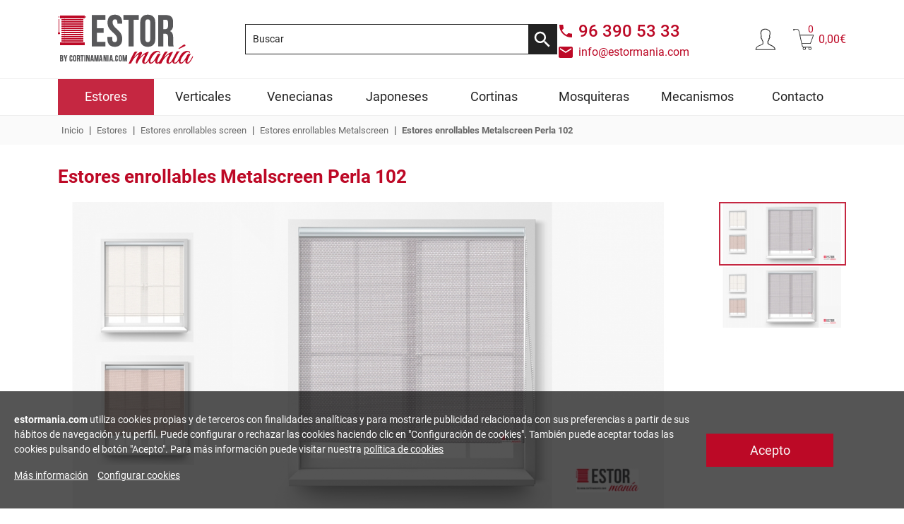

--- FILE ---
content_type: text/html; charset=UTF-8
request_url: https://www.estormania.com/estores-enrrollables-de-screen-metalscreen-perla-102-estormania
body_size: 22012
content:

<!DOCTYPE html>
<html  id="home" lang="es">
<head>
<meta http-equiv="Content-Type"  content="text/html; charset=utf-8" />
<title>Estores enrollables Metalscreen - Estormanía</title>
<meta name="keywords" content="estores enrollables, estores de screen, cortinas, estores motorizados, estores baratos" />
<meta name="description" content="Tienda online de estores enrollables screen. Estores enrollables screen baratos durante todo el año, solitica tus muestras gratuitas" />
<meta name="robots" content="INDEX,FOLLOW" />
<meta name="viewport" content="width=device-width, initial-scale=1.0, maximum-scale=1.0, user-scalable=0" />
<link rel="shortcut icon" href="https://www.estormania.com/favicon.ico" />
<base href="" />
<!-- BOOTSTRAP -->
<link rel="stylesheet" href="/css/bootstrap/css/bootstrap.min.css" rel="stylesheet">
<script src="/css/bootstrap/js/bootstrap.bundle.min.js"></script>
<link rel="stylesheet" type="text/css" href="/css/global.css" />
<link rel="stylesheet" type="text/css" href="/css/custom.css" />
<script src="scripts/jquery.min.js"></script>
        <link rel="stylesheet" href="scripts/ui/jquery-ui.custom.min.css" />
        <script src="scripts/jquery-ui.custom.min.js"></script>
    <script src="/scripts/global.js"></script>
<!--[if lt IE 9]>
<script src="scripts/html5shiv.js"></script>
<![endif]-->

<link rel="stylesheet" type="text/css" href="css/cookies.css" />

<!--[if lt IE 7.]>
<script defer type="text/javascript" src="scripts/pngfix.js"></script>
<![endif]--><script type="text/javascript" src="/scripts/bxslider/jquery.bxslider.min.js"></script>
<link rel="stylesheet" href="/scripts/bxslider/jquery.bxslider.css" />

				<meta property="og:image" content="https://www.estormania.com/images/products/muestra-metalscreen-grisperla-102.1.jpg" />
				<meta property="og:title" content="Estores enrollables Metalscreen Perla 102" />
		<meta property="og:description" content="Tienda online de estores enrollables screen. Estores enrollables screen baratos durante todo el año, solitica tus muestras gratuitas" />
		<style>
	@media screen and (min-width: 700px){
		.ui-tooltip{
			max-width: 500px;
			width: 500px;
		}
	}
	@media (max-width: 700px){
		.ui-tooltip{
			left: 15px !important;
		}
	}
</style>
<script type="text/javascript">
$(document).ready(function() {
	
			
			$("a[rel=gallery_group]").fancybox({
				'transitionIn'		: 'elastic',
				'transitionOut'		: 'elastic',
				'titlePosition' 	: 'over',
				'titleFormat'		: function(title, currentArray, currentIndex, currentOpts) {
					return '<span id="fancybox-title-over">Estores enrollables Metalscreen Perla 102 - Imagen ' + (currentIndex + 1) + ' / ' + currentArray.length + (title.length ? ' &nbsp; ' + title : '') + '</span>';
				}
			});
            $("a[rel=gallery_group_new]").fancybox({
				'transitionIn'		: 'elastic',
				'transitionOut'		: 'elastic',
				'titlePosition' 	: 'over',
				'titleFormat'		: function(title, currentArray, currentIndex, currentOpts) {
					return '<span id="fancybox-title-over">Estores enrollables Metalscreen Perla 102 - Imagen ' + (currentIndex + 1) + ' / ' + currentArray.length + (title.length ? ' &nbsp; ' + title : '') + '</span>';
				}
			});
			$("a[rel=explicacion]").fancybox({
				'transitionIn'		: 'elastic',
				'transitionOut'		: 'elastic',
				'titlePosition' 	: 'over',
				
			});
            
            
            $(".fancy_brother").fancybox({
                'href' : $(this).attr('data-href'),
            });
            
           	$("#consultar").fancybox({
				'width'				: '50%',
				'height'			: '80%',
				'autoScale'			: false,
				'transitionIn'		: 'none',
				'transitionOut'		: 'none',
				'type'				: 'iframe'
			});
			enlaceGastosEnvio();
			
		});
		

       
		 function anular(e) {
			  tecla = (document.all) ? e.keyCode : e.which;
			  return (tecla != 13);
		 }

        function submitform(formulario) {    
			compruebaMedidas(formulario);

			
            if ($('#combination_id').val()==""){
                alert('Debe seleccionar alguna opción');
                return false;
            } else {
                //Si tiene atributos y no están todos seleccionados, no se le deja continuar
                all_selected = true;
                $('input[name^="id"]').each(function(){
                    if (this.value == "") {
                        all_selected = false;
                    }
                });                
                
                if (all_selected == true){
                    return true;    
                } else {
                    alert ('Seleccione todas las opciones de configuración del producto');
                    return false;    
                }
                   
            }
             
        }
        
        
                
        function calculate_new_price(){
        	$.ajax({
        		type: "GET",
        		url: "ajax/calcula_precio_atributo.php",
        		data: $('#cart_quantity').serialize(),
        		success: function(dato_devuelto){
             	    if(dato_devuelto != '-1') {
             	        
                        $('div#products_price').html(dato_devuelto);
						var precio_viejo = $('.productInfoSpecialOldPrice').html();
						$('.price_old').html(precio_viejo);
						var precio_nuevo = $('.productInfoSpecialNewPrice').html();
						$('.element_price_total').html(precio_nuevo);
						//$().html();
						//alert(precio_viejo);
						enlaceGastosEnvio();
						
        			} else { 
        				alert("ko");
        			}
                                   		  		      
        		}
        	}); 
    	}
		function calcular(opciones){
		
		var valores=new Array();
		
		var id_producto=$("#products_id").val();		
		var ancho=$("#products_ancho").val();
		var alto=$("#products_alto").val();		
		
		
		if (ancho=="" || alto==""){
			alert("Debe especificar el ancho y el alto para poder calcular el precio");
		} else if (parseInt(ancho) != parseFloat(ancho)){
			alert("Las medidas del ancho y el alto deben ser números enteros");
		} else if (parseInt(alto) != parseFloat(alto)){
			alert("Las medidas del ancho y el alto deben ser números enteros");
		}else if (ancho.length>3 || alto.length>3){
			alert("El número de dígitos máximos para el alto y el ancho es de 3");
		} else {
			// variables GET para llamada ajax. 
			var type = 'normal'; // Version movil o normal
			var is_cjp = 0; // Es un panel japones personalizado
			var n_cjp = 0; // Numero de paneles japoneses personalizados seleccionados
			var opening_cjp = 0; // Tipo de apertura del panel japones personalizado
							
			var url = "ajax/calcula_precio.php?type=normal&is_cjp=" + is_cjp + "&n_cjp=" + n_cjp + "&opening_cjp=" + opening_cjp;
		
			$.ajax({
				type: "POST",
				url: url,
				data: $('form[name="cart_quantity"]').serialize(),
				
				success: function(datos){

					if (datos==-2 || datos==-1){
						$('div.products_button_buy_now').css('display','none');	
						$('div.element_price').html('--');	
						$('div#products_price').css('display','block');
						$('div#products_button_buy_now').css('display','none');
						alert('Para medidas especiales póngase en contacto con nosotros');						
					}else{
						//$('div#products_price').css('display','block');				 
						$('div#box_change_price').html(datos);
						$('div.products_button_buy_now').css('display','block');				
					}
					if(document.body.clientWidth >= 700){
						//mueve scroll para que sea visible el precio
						variacion_altura = $(".product_box").offset().top;
						variacion_altura = variacion_altura-50;
						$('html,body').animate({scrollTop: variacion_altura}, 1500);
						//
					}else{
						variacion_altura = $("#box_calcular_producto").offset().top;
						variacion_altura = variacion_altura-50;
						$('html,body').animate({scrollTop: variacion_altura}, 1500);	
					}
					enlaceGastosEnvio();
				}
			});
		}
	}
	
	function enlaceGastosEnvio(){
		if(document.body.clientWidth >= 700){
			$(".envios_iframe").fancybox({
				'width'				: '50%',
				'height'			: '75%',
				'autoScale'			: false,
				'transitionIn'		: 'none',
				'transitionOut'		: 'none',
				'type'				: 'iframe'
			});
		}else{
			$(".envios_iframe").attr('target', '_blank');
		}
	}
	function pad(number, length) {
 		var str = '' + number;
		while (str.length < length) {
			str = '0' + str;
		}
		return str;
	}	
	
	function compruebaMedidas(formulario){
	
		var id_producto=$("#products_id").val();		
		var ancho=$("#products_ancho").val();
		var alto=$("#products_alto").val();
		
        //alert (typeof(eval(ancho)));
        
		if (typeof(eval(ancho)) != 'undefined'){
            var existe_ancho=true;
		} else{
			var existe_ancho=false;			
		}
	
	   if (existe_ancho){
			var id_producto=$("#products_id").val();		
			var ancho=$("#products_ancho").val();
			var alto=$("#products_alto").val();	
			
			
			if (ancho=="" || alto==""){
				alert("Debe especificar el ancho y el alto para poder calcular el precio");
				return false;
			} else if (parseInt(ancho) != parseFloat(ancho)){
				alert("Las medidas del ancho y el alto deben ser números enteros");
				return false;
			} else if (parseInt(alto) != parseFloat(alto)){
				alert("Las medidas del ancho y el alto deben ser números enteros");
				return false;
			} else if ((ancho<1) || (alto<1)){
				alert("El ancho o el alto no es válido");
				return false;
			} else if (ancho.length>3 || alto.length>3){
				alert("El número de dígitos máximos para el alto y el ancho es de 3");
				return false;
			}		

			formulario.options_size.value = '1' + pad(formulario.products_ancho.value,3) + pad(formulario.products_alto.value,3);
            return true;
		}
	}
</script>
</head>
    <body>
<style>
:root{
	--clock-flip-font-size: 35px;
	--clock-flip-border-radius: 5px;
	--clock-digit-gap: 5px;
	--clock-dot-size: 5px;

	--clock-height: calc(var(--clock-flip-font-size) * 1.2);
	--clock-flip-width: calc(var(--clock-flip-font-size) * 0.8);
	--clock-flip-margin: calc(var(--clock-digit-gap) / 2);
	--clock-flip-section-width: calc( calc(2 * var(--clock-flip-width)) + calc(2 * var(--clock-flip-margin)) );
}

#BoxContadorInicio{
    background: url('images/contadores/') top center transparent no-repeat;
    height: 70px;
}
#BoxContadorInicio .container{
	max-width: 1600px !important;
}
#ContadorInicio{
    position: relative;
}
.contenedor_contador{
    height: auto;
    right: 2%;
    top: 10px;
    position: absolute;
}
#Contador{
	position:relative;
	background-color: #f8f8f8; 
	width: auto;  
}
#ContadorInicio img{
    max-width:100%;
}

.flip-clock-wrapper ul li a div div.inn{
	color: #fafafa !important;
}
#BoxContadorInicio{ 
    position: relative;
    margin: auto;
    width: 100%;
    text-align: left;
    padding-top:0px;
	background-color: #f8f8f8;
	background-position-y: center;
} 


#Contador.flip-clock-wrapper ul{
  height: var(--clock-height);
  margin: 0 var(--clock-flip-margin);
  width: var(--clock-flip-width);
  box-shadow: none;
}

#Contador.flip-clock-wrapper ul li{
  line-height: var(--clock-height);
}

#Contador.flip-clock-wrapper ul li a div div.inn{
  font-size: var(--clock-flip-font-size);
  text-shadow: var(--clock-flip-font-shadow);
}

#Contador.flip-clock-wrapper ul,
#Contador.flip-clock-wrapper ul li a div div.inn{
  border-radius: var(--clock-flip-border-radius);
}

#Contador.flip-clock-wrapper ul li a div.down{
  border-bottom-left-radius: var(--clock-flip-border-radius);
  border-bottom-right-radius: var(--clock-flip-border-radius);
}

#Contador.flip-clock-wrapper ul li a div.up{
  border-top-left-radius: var(--clock-flip-border-radius);
  border-top-right-radius: var(--clock-flip-border-radius);
}

#Contador.flip-clock-wrapper ul li a div.up:after{
  top: calc(calc(var(--clock-height) / 2) - 1px);
}

#Contador .flip-clock-dot.top{
	top: calc( calc(var(--clock-height) / 2) - calc(var(--clock-flip-font-size) * 0.2) - calc(var(--clock-dot-size) / 2) );
}

#Contador .flip-clock-dot.bottom{
  top: calc( calc(var(--clock-height) / 2) + calc(var(--clock-flip-font-size) * 0.2) - calc(var(--clock-dot-size) / 2));
}

#Contador .flip-clock-dot{
  height: var(--clock-dot-size);
  left: var(--clock-dot-size);
  width: var(--clock-dot-size);
  box-shadow: none;
}

#Contador .flip-clock-divider{
  height: var(--clock-height);
  width: calc(var(--clock-dot-size) * 3);
}
#Contador .flip-clock-divider:first-child{
    width: 0;
}

#Contador .flip-clock-divider .flip-clock-label,
#Contador .flip-clock-divider .flip-clock-label{
  right: calc(-1.1 * var(--clock-flip-section-width));
}

#Contador .flip-clock-divider .flip-clock-label{
  font-size: calc(var(--clock-flip-font-size) / 3.2);
  width: calc(calc(2 * var(--clock-flip-width)) + calc(4 * var(--clock-flip-margin)));
}


@media screen and (max-width: 1500px){
	#BoxContadorInicio{ 
		background-position-x: 41%;
		background-size: 135%;
	}
	#BoxContadorInicio .container{
	max-width: 100% !important;
}
}

@media screen and (max-width: 700px){
    #BoxContadorInicio{ 
		background-position-x: 21%;
		background-size: 211%;
		background-position-y: top;
		height: 120px;
    }
    .contenedor_contador{
		margin: 45px auto 0;
		right: auto;
		left: 0;
    }
}

@media screen and (max-width: 500px){
	:root{
		--clock-flip-font-size: 30px;
		--clock-digit-gap: 2px;
	}
	#BoxContadorInicio{ 
		height: 105px;
    }
    .contenedor_contador{
		margin: 40px auto 0;
		right: auto;
		left: 0;
    }
}

@media screen and (max-width: 450px){
	#BoxContadorInicio{ 
		height: 100px;
    }
    .contenedor_contador{
		margin: 30px auto 0;
		right: 0;
		left: 0;
    }
}

</style>
<div id="Header">
	<div id="HeaderContainer">
		
	<div id="HeaderTop">
		<div id="HeaderTopContainer" class="container">

			<!-- LOGO -->
			<div id="Logo">
				<a href="https://www.estormania.com">
					<img src="/template/web/logo.png" alt="Estormanía">
				</a>
			</div>

			<!-- BUSCADOR Y CONTACTO -->
			<div id="SearchContactBox">
				<div id="SearchBox">
					<!-- search //-->
<form method="get" action="https://www.estormania.com/advanced_search_result.php" name="quick_find">
    <label for="SearchBoxInput" id="SearchBoxInputLabel">Buscar</label>
    <input type="text" maxlength="30" size="30" name="keywords" id="SearchBoxInput" value="Buscar" onclick="this.value=(this.value=='Buscar')?(''):(this.value);" />
    <input type="image" src="/template/web/icon-search.svg" alt="Búsqueda" title="Búsqueda" id="SearchBoxButton"></form>
<!-- search_eof //-->				</div>


				<div id="ContactInformation">
					<a id="ContactInformationPhone" href="tel:96 390 53 33">
						<span>96 390 53 33</span>
					</a>
					<a id="ContactInformationMail" href="mailto:info@estormania.com">
						<span>info@estormania.com</span>
					</a>
				</div>
			</div>

			<div id="LoginShoppingCartBox">
				 <!-- LOGIN -->
				 <div id="LoginBox">
                    <div class="LoginboxMyAccount"><a class="LoginBoxLink" style="cursor:pointer" onclick="javascript:show_login();"><img src="/template/web/icon-user.svg" title="Acceso clientes" alt="Acceso clientes"></a></div>                    <div id="button_login_account_form">
                    <form name="login" action="login.php?action=process" method="post"><label for="email_address" id="box_login_user">E-Mail:</label><input type="text" id="email_address" name="email_address"><label for="password" id="box_login_pass">Contraseña:</label><input type="password" id="password" name="password"><div id="box_login_forgotten"><a href="https://www.estormania.com/password_forgotten.php">Recordar contraseña</a></div><div id="box_login_submit"><input type="submit" name="" value="Entrar" class="button-login"></div><div id="box_login_create"><a href="https://www.estormania.com/create_account.php" class="button-create-account">Crear una cuenta</a></div></form>                    </div>
                </div>

				<!-- CESTA -->
				<div id="ShoppingCart">
					<a href="https://www.estormania.com/shopping_cart.php">
						<img src="/template/web/icon-cart.svg" alt="Cesta" title="Cesta">
						<div id="CartItemNumber">
							0						</div>
						<div id="PriceProductInCart">
							0,00€						</div>
					</a>
				</div>
			</div>
		</div>
	</div>

	<div id="HeaderMenu">
		<div id="HeaderMenuContainer" class="container">
		<div id="menu_topnav2"><a class="toggleMenu_topnav2" href="#"><img alt="Arrow" src="/template/web/header-menu/icon-menu.svg"></a><ul id="topnav2"><div class='top-elements'><div class='menu-top-element'><a href='account.php'><img alt='login' src='/template/web/icon-user.svg'><span>Iniciar sesión</span><span>/Registro</span></a></div><div class='menu-top-element'><a href='advanced_search.php'><img alt='search' src='/template/web/header-menu/icon-menu-search.svg'><span>Busqueda de</span><span>productos</span></a></div><div class='menu-top-element'><a href='mailto:info@estormania.com' ><img alt='mail' src='/template/web/header-menu/icon-menu-mail.svg'><span>Contacta</span><span>con nosotros</span></a></div></div><li class="li_0" data-level="0"><a href="https://www.estormania.com/estores-enrollables" class="menu_enlace_0 current" data-level="0" name="Estores" data-cate="0">Estores</a>
<ul class="ul_1" data-level="1"><li class="li_1" data-level="1"><a href="https://www.estormania.com/estores-enrollables-de-screen-en-oferta" class="menu_enlace_1" data-level="1" name="Estores de screen en oferta" data-cate="1">Estores de screen en oferta</a><div class="containerDescriptionCategory containerDescriptionCategoryHidden" data-cate="1"><div class="tituloCategory"><a href="https://www.estormania.com/estores-enrollables-de-screen-en-oferta">Estores de screen en oferta</a></div><div class="descriptionCategory"><p style="margin-bottom: 0cm; text-align: left;">Comprar un <strong>estor enrollable de screen barato </strong>ya es posible<strong>,</strong> estos <strong>estores enrollables</strong> <strong>de screen</strong>, est&aacute;n fabricados en fibra de poli&eacute;ster, en varios colores y con mecanismos y soportes de primera calidad, pero a un precio imbatible. Estos <strong>estores enrollables de screen</strong>, tienen un <strong>5% de factor abertura,</strong> que nos dar&aacute;n el equilibrio perfecto para cualquier estancia.</p>
<p style="margin-bottom: 0cm; text-align: justify;">&nbsp;</p> </div></div><div class="containerImageCategory containerImageCategoryHidden" data-cate="1"><a href="https://www.estormania.com/estores-enrollables-de-screen-en-oferta"><img src="images/categories-menu/estores-screen-oferta.jpg"></a></div><li class="li_1" data-level="1"><a href="https://www.estormania.com/estores-enrollables-screen" class="menu_enlace_1 current" data-level="1" name="Estores enrollables screen" data-cate="2">Estores enrollables screen</a><div class="containerDescriptionCategory containerDescriptionCategoryHidden" data-cate="2"><div class="tituloCategory"><a href="https://www.estormania.com/estores-enrollables-screen">Estores enrollables screen</a></div><div class="descriptionCategory"><p style="margin-bottom: 0cm; text-align: left;">El <strong>estor enrollable de screen&nbsp;</strong> es una de las soluciones m&aacute;s pr&aacute;ctica y moderna en lo que a <strong>estores enrollables</strong> se refiere. Disponemos de un amplio abanico de composiciones de <strong>tejidos </strong>(poliest&eacute;r-PVC, Fibra de vidrio) para que a la hora de decidir <strong>comprar un estor enrollable de screen</strong> puedas elegir cu&aacute;l de ellas se acerca m&aacute;s a sus necesidades.</p>
<p style="margin-bottom: 0cm; text-align: justify;">&nbsp;</p> </div></div><div class="containerImageCategory containerImageCategoryHidden" data-cate="2"><a href="https://www.estormania.com/estores-enrollables-screen"><img src="images/categories-menu/estor-screen-oferta.jpg"></a></div><li class="li_1" data-level="1"><a href="https://www.estormania.com/estores-enrollables-noche-y-dia-estormania-1" class="menu_enlace_1" data-level="1" name="Estores enrollables Noche y Día" data-cate="3">Estores enrollables Noche y Día</a><div class="containerDescriptionCategory containerDescriptionCategoryHidden" data-cate="3"><div class="tituloCategory"><a href="https://www.estormania.com/estores-enrollables-noche-y-dia-estormania-1">Estores enrollables Noche y Día</a></div><div class="descriptionCategory"><p>Los <strong>estores enrollables noche y d&iacute;a</strong> nos dan la posibilidad de elegir la entrada de luz que m&aacute;s nos apetezca en cada momento, este sistema de <strong>estor</strong> <strong>enrrollable noche y d&iacute;a</strong> tiene esta peculiaridad en su sistema de enrolle, superponiendo las franjas m&aacute;s opacas con las m&aacute;s trasl&uacute;cidas y as&iacute; conseguir el efecto deseado y graduando la entrada de luz.</p> </div></div><div class="containerImageCategory containerImageCategoryHidden" data-cate="3"><a href="https://www.estormania.com/estores-enrollables-noche-y-dia-estormania-1"><img src="images/categories-menu/noche-y-dia.jpg"></a></div><li class="li_1" data-level="1"><a href="https://www.estormania.com/estores-enrollables-opacos" class="menu_enlace_1" data-level="1" name="Estores enrollables Opacos" data-cate="4">Estores enrollables Opacos</a><div class="containerDescriptionCategory containerDescriptionCategoryHidden" data-cate="4"><div class="tituloCategory"><a href="https://www.estormania.com/estores-enrollables-opacos">Estores enrollables Opacos</a></div><div class="descriptionCategory"><p style="margin-bottom: 0cm; text-align: left;"><strong>Los estores enrollables opacos o black out, </strong>son la soluci&oacute;n m&aacute;s pr&aacute;ctica a la hora de oscurecer una estancia o incluso protegernos del sol cuando carecemos de persianas. Fabricados a medida, en diferentes materiales y con una amplia gama de colores, son sin duda el producto estrella.</p>
<p style="margin-bottom: 0cm;"><span style="font-size: medium;">&nbsp;</span></p>
<p style="margin-bottom: 0cm; text-align: justify;"><span style="font-size: medium;"> <br /></span></p>
<p style="margin-bottom: 0cm; text-align: justify;"><span style="font-size: medium;">&nbsp;</span></p> </div></div><div class="containerImageCategory containerImageCategoryHidden" data-cate="4"><a href="https://www.estormania.com/estores-enrollables-opacos"><img src="images/categories-menu/estor-opaco.jpg"></a></div><li class="li_1" data-level="1"><a href="https://www.estormania.com/estores-enrollables-traslucidos-estormania" class="menu_enlace_1" data-level="1" name="Estores enrollables traslúcidos" data-cate="5">Estores enrollables traslúcidos</a><div class="containerDescriptionCategory containerDescriptionCategoryHidden" data-cate="5"><div class="tituloCategory"><a href="https://www.estormania.com/estores-enrollables-traslucidos-estormania">Estores enrollables traslúcidos</a></div><div class="descriptionCategory"><p><strong>Fabricados a medida</strong>, en colores vivos, <strong>estampados, </strong>y mucho m&aacute;s,<strong> los estores enrollables trasl&uacute;cidos</strong>, son la mejor opci&oacute;n a la hora tener un <strong>estor enrollable barato, </strong>actual y de&nbsp; gran calidad. Dise&ntilde;ados para darnos privacidad, pero sin renunciar a la luz natural, ni perder dise&ntilde;o, son sin duda una gran opci&oacute;n a tener en cuenta.</p>
<p style="margin-bottom: 0cm; text-align: justify;"><span style="font-size: medium;">&nbsp;</span></p>
<p style="margin-bottom: 0cm; text-align: justify;"><span style="font-size: medium;">&nbsp;</span></p>
<p style="text-align: justify;"><span style="font-size: medium;">&nbsp;</span></p> </div></div><div class="containerImageCategory containerImageCategoryHidden" data-cate="5"><a href="https://www.estormania.com/estores-enrollables-traslucidos-estormania"><img src="images/categories-menu/traslucidos.jpg"></a></div><li class="li_1" data-level="1"><a href="https://www.estormania.com/estores-enrollables-estampados" class="menu_enlace_1" data-level="1" name="Estores enrollables estampados" data-cate="6">Estores enrollables estampados</a><div class="containerDescriptionCategory containerDescriptionCategoryHidden" data-cate="6"><div class="tituloCategory"><a href="https://www.estormania.com/estores-enrollables-estampados">Estores enrollables estampados</a></div><div class="descriptionCategory"><p style="text-align: left;">En esta secci&oacute;n, encontrar&aacute;s un amplio abanico de <strong>tejidos estampados</strong>, con el que darle ese toque diferente a tu estancia. Estos <strong>estores enrollables estampados</strong>, est&aacute;n <strong>fabricados a medida</strong> y con<strong> tejidos resinados trasl&uacute;cidos</strong>, de muy f&aacute;cil limpieza y sin ning&uacute;n tipo de mantenimiento. No lo dudes y desc&uacute;brelos.</p>
<p style="text-align: justify;"><span style="font-size: medium;">&nbsp;</span></p> </div></div><div class="containerImageCategory containerImageCategoryHidden" data-cate="6"><a href="https://www.estormania.com/estores-enrollables-estampados"><img src="images/categories-menu/estores-estampados.jpg"></a></div><li class="li_1" data-level="1"><a href="https://www.estormania.com/estores-enrollables-infantiles" class="menu_enlace_1" data-level="1" name="Estores enrollables infantiles" data-cate="7">Estores enrollables infantiles</a><div class="containerDescriptionCategory containerDescriptionCategoryHidden" data-cate="7"><div class="tituloCategory"><a href="https://www.estormania.com/estores-enrollables-infantiles">Estores enrollables infantiles</a></div><div class="descriptionCategory"><p>En Estorman&iacute;a sabemos lo importante que son los m&aacute;s peque&ntilde;os de la casa, y por eso le dedicamos una secci&oacute;n&nbsp; para ellos. Aqu&iacute; encontrar&aacute;s diferentes estores infantiles que alegrar&aacute;n su estancia.</p> </div></div><div class="containerImageCategory containerImageCategoryHidden" data-cate="7"><a href="https://www.estormania.com/estores-enrollables-infantiles"><img src="images/categories-menu/estor-infantil(1).jpg"></a></div><li class="li_1" data-level="1"><a href="https://www.estormania.com/estores-enrollables-juveniles" class="menu_enlace_1" data-level="1" name="Estores enrollables juveniles" data-cate="8">Estores enrollables juveniles</a><div class="containerDescriptionCategory containerDescriptionCategoryHidden" data-cate="8"><div class="tituloCategory"><a href="https://www.estormania.com/estores-enrollables-juveniles">Estores enrollables juveniles</a></div><div class="descriptionCategory"><p style="text-align: left;">En<strong> Estorman&iacute;a, </strong>tenemos la soluci&oacute;n para decorar la habitaci&oacute;n de los j&oacute;venes. Te presentamos esta colecci&oacute;n de <strong>estores enrollables estampados modernos, juveniles y actuales, </strong>que le dar&aacute;n, ese toque de distinci&oacute;n que ellos necesitan. Estos <strong>estores juveniles</strong> cumplen con las tendencias que tanto nos marcan nuestro d&iacute;a a d&iacute;a.</p>
<p style="text-align: justify;"><span style="font-family: Arial,sans-serif; font-size: medium;"><span style="font-family: Arial,sans-serif;">&nbsp;</span></span></p>
<p style="text-align: justify;">&nbsp;</p>
<p style="text-align: justify;"><span style="font-family: Arial,sans-serif; font-size: medium;"><span style="font-family: Arial,sans-serif;">&nbsp;</span></span></p> </div></div><div class="containerImageCategory containerImageCategoryHidden" data-cate="8"><a href="https://www.estormania.com/estores-enrollables-juveniles"><img src="images/categories-menu/estor-juvenil-estormania(2).jpg"></a></div><li class="li_1" data-level="1"><a href="https://www.estormania.com/estores-enrollables-fotograficos-impresion-digital" class="menu_enlace_1" data-level="1" name="Estores enrollables fotográficos" data-cate="9">Estores enrollables fotográficos</a><div class="containerDescriptionCategory containerDescriptionCategoryHidden" data-cate="9"><div class="tituloCategory"><a href="https://www.estormania.com/estores-enrollables-fotograficos-impresion-digital">Estores enrollables fotográficos</a></div><div class="descriptionCategory"><p>Si eres de los que te gusta ser original, aqu&iacute; no va ser menos, destapa tu imaginaci&oacute;n y plasma todo lo que quieras en tu <strong>estor enrollable fotogr&aacute;fico</strong>. Escoge una de nuestras im&aacute;genes o bien aporta una de tu propia colecci&oacute;n, nosotros te la plasmamos digitalmente para que tengas algo exclusivo y diferente.</p>
<p><span style="font-family: Arial,sans-serif;"><span style="font-size: medium;"><span style="font-family: Arial,sans-serif;"><span style="font-size: medium;">&nbsp;</span></span></span></span></p> </div></div><div class="containerImageCategory containerImageCategoryHidden" data-cate="9"><a href="https://www.estormania.com/estores-enrollables-fotograficos-impresion-digital"><img src="images/categories-menu/estor-fotografico1.jpg"></a></div><li class="li_1" data-level="1"><a href="https://www.estormania.com/estores-plegables-y-paqueto" class="menu_enlace_1" data-level="1" name="Estores plegables y paqueto" data-cate="10">Estores plegables y paqueto</a><div class="containerDescriptionCategory containerDescriptionCategoryHidden" data-cate="10"><div class="tituloCategory"><a href="https://www.estormania.com/estores-plegables-y-paqueto">Estores plegables y paqueto</a></div><div class="descriptionCategory"><p>Los<strong>&nbsp;estores plegables</strong>&nbsp;o de paqueto&nbsp;son de las soluciones m&aacute;s atemporales para vestir nuestra estancia, sin renunciar a ese toque&nbsp;moderno y actual&nbsp;que estas buscando. En&nbsp;Estorman&iacute;a&nbsp;hemos escogido una selecci&oacute;n de tejidos innovadores y actuales para ti y como no, fabricados a medida.</p> </div></div><div class="containerImageCategory containerImageCategoryHidden" data-cate="10"><a href="https://www.estormania.com/estores-plegables-y-paqueto"><img src="images/categories-menu/estor-paqueto.jpg"></a></div></ul></li><li class="li_0" data-level="0"><a href="https://www.estormania.com/cortinas-verticales" class="menu_enlace_0" data-level="0" name="Verticales" data-cate="0">Verticales</a>
<ul class="ul_1" data-level="1"><li class="li_1" data-level="1"><a href="https://www.estormania.com/cortinas-de-lamas-verticales-traslucidas" class="menu_enlace_1" data-level="1" name="Cortinas lamas verticales traslúcidas" data-cate="1">Cortinas lamas verticales traslúcidas</a><div class="containerDescriptionCategory containerDescriptionCategoryHidden" data-cate="1"><div class="tituloCategory"><a href="https://www.estormania.com/cortinas-de-lamas-verticales-traslucidas">Cortinas lamas verticales traslúcidas</a></div><div class="descriptionCategory"><p><strong>Fabricadas a medida</strong>, en colores vivos, <strong>estampados, </strong>y mucho m&aacute;s,<strong> las cortinas de lamas verticales trasl&uacute;cidas</strong>, son la mejor opci&oacute;n a la hora tener una<strong> cortina vertical barata</strong><strong>, </strong>actual y de&nbsp; gran calidad. Dise&ntilde;adas para darnos privacidad, pero sin renunciar a la luz natural, son sin duda una gran opci&oacute;n a tener en cuenta.</p>
<p><span style="font-size: medium;">&nbsp;</span></p>
<p style="margin-bottom: 0cm; text-align: justify;"><span style="font-size: medium;">&nbsp;</span></p>
<p style="text-align: justify;"><span style="font-size: medium;">&nbsp;</span></p> </div></div><div class="containerImageCategory containerImageCategoryHidden" data-cate="1"><a href="https://www.estormania.com/cortinas-de-lamas-verticales-traslucidas"><img src="images/categories-menu/lamas-verticales.jpg"></a></div><li class="li_1" data-level="1"><a href="https://www.estormania.com/cortinas-de-lamas-verticales-screen" class="menu_enlace_1" data-level="1" name="Cortinas de lamas verticales screen" data-cate="2">Cortinas de lamas verticales screen</a><div class="containerDescriptionCategory containerDescriptionCategoryHidden" data-cate="2"><div class="tituloCategory"><a href="https://www.estormania.com/cortinas-de-lamas-verticales-screen">Cortinas de lamas verticales screen</a></div><div class="descriptionCategory"><p>Las <strong>cortinas de lamas verticales de screen</strong>, son una de las soluciones m&aacute;s pr&aacute;cticas y modernas en lo que a <strong>Cortinas</strong> se refiere. Funcionales, de muy f&aacute;cil limpieza y sin ning&uacute;n tipo de mantenimiento. Este tejido adem&aacute;s nos dar&aacute; una alta <strong>protecci&oacute;n solar</strong> si es lo que estamos buscando.</p> </div></div><div class="containerImageCategory containerImageCategoryHidden" data-cate="2"><a href="https://www.estormania.com/cortinas-de-lamas-verticales-screen"><img src="images/categories-menu/cortinas-de-lamas-verticales(1).jpg"></a></div><li class="li_1" data-level="1"><a href="https://www.estormania.com/cortinas-de-lamas-verticales-opacas-1" class="menu_enlace_1" data-level="1" name="Cortinas de lamas verticales opacas" data-cate="3">Cortinas de lamas verticales opacas</a><div class="containerDescriptionCategory containerDescriptionCategoryHidden" data-cate="3"><div class="tituloCategory"><a href="https://www.estormania.com/cortinas-de-lamas-verticales-opacas-1">Cortinas de lamas verticales opacas</a></div><div class="descriptionCategory"><p><strong>Las cortinas de lamas verticales opacas o black out, </strong>son la soluci&oacute;n m&aacute;s pr&aacute;ctica a la hora de oscurecer una estancia o incluso protegernos del sol cuando carecemos de persianas. <strong></strong>Fabricados a medida, en diferentes materiales y con una amplia gama de colores, son sin duda el producto estrella.</p>
<p style="margin-bottom: 0cm;"><span style="font-size: medium;"><br /></span></p>
<p style="margin-bottom: 0cm; text-align: justify;"><span style="font-size: medium;"><strong> </strong> <br /></span></p>
<p style="margin-bottom: 0cm; text-align: justify;"><span style="font-size: medium;"><br /></span></p> </div></div><div class="containerImageCategory containerImageCategoryHidden" data-cate="3"><a href="https://www.estormania.com/cortinas-de-lamas-verticales-opacas-1"><img src="images/categories-menu/cortinas-de-lamas-verticales-opacas.jpg"></a></div><li class="li_1" data-level="1"><a href="https://www.estormania.com/cortinas-de-lamas-verticales-con-formas" class="menu_enlace_1" data-level="1" name="Cortinas de lamas verticales con formas" data-cate="4">Cortinas de lamas verticales con formas</a><div class="containerDescriptionCategory containerDescriptionCategoryHidden" data-cate="4"><div class="tituloCategory"><a href="https://www.estormania.com/cortinas-de-lamas-verticales-con-formas">Cortinas de lamas verticales con formas</a></div><div class="descriptionCategory"><p style="margin-bottom: 0cm;">Diferente, original, y con muchas combinaciones, llegan las <strong>cortinas de lamas verticales con formas</strong>, dise&ntilde;a t&uacute; mismo la forma que mas te guste, desde unas ondas, hasta dibujos geom&eacute;tricos. Sin duda, <strong>la cortina de lamas verticales</strong> m&aacute;s original que puedas ver en el mercado.</p> </div></div><div class="containerImageCategory containerImageCategoryHidden" data-cate="4"><a href="https://www.estormania.com/cortinas-de-lamas-verticales-con-formas"><img src="images/categories-menu/cortinas-de-lamas-verticales-onduladas(1).jpg"></a></div></ul></li><li class="li_0" data-level="0"><a href="https://www.estormania.com/persianas-venecianas" class="menu_enlace_0" data-level="0" name="Venecianas" data-cate="0">Venecianas</a>
<ul class="ul_1" data-level="1"><li class="li_1" data-level="1"><a href="https://www.estormania.com/persianas-venecianas-de-aluminio-1" class="menu_enlace_1" data-level="1" name="Persianas venecianas de aluminio" data-cate="1">Persianas venecianas de aluminio</a><div class="containerDescriptionCategory containerDescriptionCategoryHidden" data-cate="1"><div class="tituloCategory"><a href="https://www.estormania.com/persianas-venecianas-de-aluminio-1">Persianas venecianas de aluminio</a></div><div class="descriptionCategory"><p style="margin-bottom: 0cm; text-align: left;">Las<strong> persianas Venecianas de aluminio, </strong>son una de las soluciones m&aacute;s pr&aacute;cticas y modernas, adem&aacute;s de darnos, ese toque de distinci&oacute;n que tanto nos gusta. Fabricadas a medida y en varios anchos de lama, elije <strong>la persiana veneciana de aluminio</strong> en el color que prefieras y con distintos acabados.</p> </div></div><div class="containerImageCategory containerImageCategoryHidden" data-cate="1"><a href="https://www.estormania.com/persianas-venecianas-de-aluminio-1"><img src="images/categories-menu/veneciana-principal(1).png"></a></div><li class="li_1" data-level="1"><a href="https://www.estormania.com/persianas-venecianas-de-madera-estormania" class="menu_enlace_1" data-level="1" name="Persianas Venecianas madera" data-cate="2">Persianas Venecianas madera</a><div class="containerDescriptionCategory containerDescriptionCategoryHidden" data-cate="2"><div class="tituloCategory"><a href="https://www.estormania.com/persianas-venecianas-de-madera-estormania">Persianas Venecianas madera</a></div><div class="descriptionCategory"><p>Las<strong> persianas Venecianas de madera </strong>nos dan esa calidez en la estancia y ese toque de distinci&oacute;n que las define por si solas. <strong>Las persianas venecianas </strong>est&aacute;n fabricadas sobre maderas nobles y tratadas y son una de las soluciones m&aacute;s pr&aacute;cticas y modernas en lo que a <strong>persianas</strong> se refiere.</p> </div></div><div class="containerImageCategory containerImageCategoryHidden" data-cate="2"><a href="https://www.estormania.com/persianas-venecianas-de-madera-estormania"><img src="images/categories-menu/persianas-venecianas-de-madera-h(1).jpg"></a></div></ul></li><li class="li_0" data-level="0"><a href="https://www.estormania.com/paneles-japoneses" class="menu_enlace_0" data-level="0" name="Japoneses" data-cate="0">Japoneses</a>
<ul class="ul_1" data-level="1"><li class="li_1" data-level="1"><a href="https://www.estormania.com/paneles-japoneses-de-screen" class="menu_enlace_1" data-level="1" name="Paneles japoneses de screen" data-cate="1">Paneles japoneses de screen</a><div class="containerDescriptionCategory containerDescriptionCategoryHidden" data-cate="1"><div class="tituloCategory"><a href="https://www.estormania.com/paneles-japoneses-de-screen">Paneles japoneses de screen</a></div><div class="descriptionCategory"><p>Los <strong>paneles japonses de screen</strong> son sin duda, uno de los sistemas m&aacute;s modernos y funcionles en lo referente a cortinas, de muy f&aacute;cil limpieza y colocaci&oacute;n. El <strong>panel japon&eacute;s de screen</strong>, est&aacute; dise&ntilde;ado como protector de los rayos del sol y aislante t&eacute;rmico, sin perder el estilo minimalista que lo caracteriza.<span style="font-size: medium;"><br /></span></p> </div></div><div class="containerImageCategory containerImageCategoryHidden" data-cate="1"><a href="https://www.estormania.com/paneles-japoneses-de-screen"><img src="images/categories-menu/paneles-japoneses-de-screen.jpg"></a></div><li class="li_1" data-level="1"><a href="https://www.estormania.com/paneles-japoneses-opacos-a-medida" class="menu_enlace_1" data-level="1" name="Paneles japoneses Opacos" data-cate="2">Paneles japoneses Opacos</a><div class="containerDescriptionCategory containerDescriptionCategoryHidden" data-cate="2"><div class="tituloCategory"><a href="https://www.estormania.com/paneles-japoneses-opacos-a-medida">Paneles japoneses Opacos</a></div><div class="descriptionCategory"><p style="margin-bottom: 0cm; text-align: left;"><strong>Los paneles japoneses opacos o black out, </strong>son la soluci&oacute;n m&aacute;s pr&aacute;ctica a la hora de oscurecer una estancia o incluso protegernos del sol cuando carecemos de persianas. <strong></strong>Fabricados a medida, en diferentes materiales y con una amplia gama de colores, son sin duda el producto estrella.</p>
<p style="margin-bottom: 0cm;"><span style="font-size: medium;"><br /></span></p>
<p style="margin-bottom: 0cm; text-align: justify;"><span style="font-size: medium;"><strong> </strong> <br /></span></p>
<p style="margin-bottom: 0cm; text-align: justify;"><span style="font-size: medium;"><br /></span></p> </div></div><div class="containerImageCategory containerImageCategoryHidden" data-cate="2"><a href="https://www.estormania.com/paneles-japoneses-opacos-a-medida"><img src="images/categories-menu/panel-japones-opaco(2).jpg"></a></div></ul></li><li class="li_0" data-level="0"><a href="https://www.estormania.com/cortinas-enrollables-de-screen-1" class="menu_enlace_0" data-level="0" name="Cortinas" data-cate="0">Cortinas</a>
<ul class="ul_1" data-level="1"><li class="li_1" data-level="1"><a href="https://www.estormania.com/cortinas-enrollables" class="menu_enlace_1" data-level="1" name="Cortinas Enrollables Screen" data-cate="1">Cortinas Enrollables Screen</a><div class="containerDescriptionCategory containerDescriptionCategoryHidden" data-cate="1"><div class="tituloCategory"><a href="https://www.estormania.com/cortinas-enrollables">Cortinas Enrollables Screen</a></div><div class="descriptionCategory"><p style="margin-bottom: 0cm; text-align: left;"><span style="font-family: arial, helvetica, sans-serif;">Las <strong>cortinas enrollable de screen&nbsp;</strong> son una de las soluciones m&aacute;s pr&aacute;cticas y modernas en lo que a <strong>cortinas enrollables</strong> se refiere. Disponemos de un amplio abanico de composiciones de <strong>tejidos </strong>( Poliest&eacute;r-PVC, Fibra de vidrio) para que a la hora de decidir <strong>comprar una cortina enrollable de screen</strong> pueda elegir cu&aacute;l de ellas se acerca m&aacute;s a sus necesidades.</span></p>
<p style="margin-bottom: 0cm; text-align: justify;">&nbsp;</p> </div></div><div class="containerImageCategory containerImageCategoryHidden" data-cate="1"><a href="https://www.estormania.com/cortinas-enrollables"><img src="images/categories-menu/cortinas-enrollables(1).jpg"></a></div></ul></li><li class="li_0" data-level="0"><a href="https://www.estormania.com/mosquiteras-enrollables" class="menu_enlace_0" data-level="0" name="Mosquiteras" data-cate="0">Mosquiteras</a>
<ul class="ul_1" data-level="1"><li class="li_1" data-level="1"><a href="https://www.estormania.com/mosquiteras-enrollables-de-aluminio-estormania" class="menu_enlace_1" data-level="1" name="Mosquiteras enrollables" data-cate="1">Mosquiteras enrollables</a><div class="containerDescriptionCategory containerDescriptionCategoryHidden" data-cate="1"><div class="tituloCategory"><a href="https://www.estormania.com/mosquiteras-enrollables-de-aluminio-estormania">Mosquiteras enrollables</a></div><div class="descriptionCategory"><p>Las<strong> Mosquiteras enrollables de aluminio, </strong>son una de las soluciones m&aacute;s pr&aacute;cticas y modernas,&nbsp;<span>pero sobre todo funcionales. Fabricadas a medida y muchos colores.</span> Fabricadas a medida, elije <strong>la mosquitera enrollable de aluminio</strong> y pon fin a moscas y mosquitos, adem&aacute;s en el color que prefieras y con distintos acabados, pero todos de primera calidad.</p> </div></div><div class="containerImageCategory containerImageCategoryHidden" data-cate="1"><a href="https://www.estormania.com/mosquiteras-enrollables-de-aluminio-estormania"><img src="images/categories-menu/picsart_06-19-01.59.55-copia.jpg"></a></div></ul></li><li class="li_0" data-level="0"><a href="https://www.estormania.com/repuestos-y-mecanismos-para-estores-enrollables-de-screen-mecanismos-de-estores-enrollables" class="menu_enlace_0" data-level="0" name="Mecanismos" data-cate="0">Mecanismos</a>
<ul class="ul_1" data-level="1"><li class="li_1" data-level="1"><a href="https://www.estormania.com/repuestos-estores-enrollables" class="menu_enlace_1" data-level="1" name="Repuestos estores enrollables" data-cate="1">Repuestos estores enrollables</a><div class="containerDescriptionCategory containerDescriptionCategoryHidden" data-cate="1"><div class="tituloCategory"><a href="https://www.estormania.com/repuestos-estores-enrollables">Repuestos estores enrollables</a></div><div class="descriptionCategory"><p style="margin-bottom: 0cm;">Aqu&iacute; podr&aacute;s encontrar, todos lo<strong> repuestos</strong> necesarios para<strong> estores enrollables, cortinas verticales, panel Japon&eacute;s y un largo etc.</strong> Nuestros <strong>estores y cortinas</strong>, est&aacute;n dise&ntilde;ados de tal forma, que si por cualquier imprevisto o simplemente por el desgaste por el paso del tiempo,puedas sustituir tu mismo, todas aquellas piezas que necesites, sin necesidad de contar con la ayuda de un profesional.</p>
<p style="margin-bottom: 0cm; text-align: left;"><strong><br /></strong></p>
<p style="margin-bottom: 0cm; text-align: justify;">&nbsp;</p> </div></div><div class="containerImageCategory containerImageCategoryHidden" data-cate="1"><a href="https://www.estormania.com/repuestos-estores-enrollables"><img src="images/categories-menu/repuesto-estores-enrollables(1).jpg"></a></div></ul></li><li class="li_0" data-level="0"><a href="contact_us.php" target="_self"  class="menu_enlace_0" data-level="0" data-cate="0">Contacto</a></ul></div>		</div>
	</div>
  	</div>
</div>
<div id="breadcrumbs"><div id="breadcrumbsContainer" class="container"><a href="https://www.estormania.com/index.php" class="headerNavigation">Inicio</a> | <a href="https://www.estormania.com/estores-enrollables" class="headerNavigation">Estores</a> | <a href="https://www.estormania.com/estores-enrollables-screen" class="headerNavigation">Estores enrollables screen</a> | <a href="https://www.estormania.com/estores-enrollables-metalscreen" class="headerNavigation">Estores enrollables Metalscreen</a> | <a href="https://www.estormania.com/estores-enrrollables-de-screen-metalscreen-perla-102-estormania" class="headerNavigation">Estores enrollables Metalscreen Perla 102</a></div></div><div id="PageBody">
  <div id="PageBodyContainer" class="container">
    <div id="Content"> 
	    <!-- body //--> 
	
<form name="cart_quantity" action="https://www.estormania.com/estores-enrrollables-de-screen-metalscreen-perla-102-estormania?page_language=3&amp;action=add_product" method="POST" id="cart_quantity" onSubmit="return submitform(this);" onkeypress="return anular(event)">            <div id="product_info" itemscope itemtype="http://schema.org/Product">
                <h1 id="products_name" itemprop="name">
                    Estores enrollables Metalscreen Perla 102                </h1>
									<div id="product_info_images">
						<a class="parent_image_thumb" href="https://www.estormania.com/images/products/ventana-screen-gris-perla-102-.3ventanas.png" rel="gallery_group_new" target="_blank"><img src="images/product-galery/ventana-screen-gris-perla-102-.3ventanas.png" alt="Estores enrollables Metalscreen Perla 102" class="image_thumb img img-fluid"></a><div id="galery_products"><img id="mini_thumb_0" class="image_thumb_mini selected img img-fluid" width="200" height="150" onClick="javascript:displayImage('mini_thumb_0');" src="images/product-mini-galery/ventana-screen-gris-perla-102-.3ventanas.png" alt="Estores enrollables Metalscreen Perla 102" /><img id="mini_thumb_1" class="image_thumb_mini img img-fluid" width="200" height="150" onClick="javascript:displayImage('mini_thumb_1');" src="images/product-mini-galery/ventana-screen-gris-perla-102-.3ventanas(1).png" alt="Estores enrollables Metalscreen Perla 102" /></div>	
		
<script type="text/javascript">
//update display of the large image
    function displayImage(domAAroundImgThumb)
    {
		// EN caso de resolucion mayor de 767
		if($(window).width() > 767) {
        
    		no_animation = false;
            var res = $("#"+domAAroundImgThumb).attr('src').replace('product-mini-galery', 'products');
            var new_src_ar = res.split("?"); 
            var new_src = new_src_ar[0];
            
            var res_big = $("#"+domAAroundImgThumb).attr('src').replace('product-mini-galery', 'product-galery');
            var new_src_ar_big = res_big.split("?"); 
            var new_src_big = new_src_ar_big[0];
			
			$('.image_thumb_mini').removeClass('selected');
			$('#'+domAAroundImgThumb).addClass('selected');

			if ($('.image_thumb').attr('src') != new_src_big)
    		{
    			$('.image_thumb').attr({
    				'src' : new_src_big
    			}).load(function(){
    			});
                $('.parent_image_thumb').attr({
    				'href' : new_src
    			}).load(function(){
    			});
    		}
		}
    }

	//$( document ).ready(function() {

		if($(window).width() <= 767) {
			slider = $('#galery_products').bxSlider({
				mode: 'fade',
				speed: 300,
				auto: false,
				pager: false,


				/*
				prevSelector: '<img class="img img-fluid" src="/template/web/arrow-left.svg">',
				nextSelector: '<img class="img img-fluid" src="/template/web/arrow-right.svg>',
				*/
			});
		}
	//});

	
</script>					</div>
					                    <div id="pic"></div>
					<div id="product_info_color">
						
						<div id="product_select_color">
							<h2 id="text_product_options"><span>1</span>Elige el color</h2>      
							      			
							
														<div id="box_product_images">
																	<div id="Box_images_products_brothers"><div class="image_product_brother"><a href="https://www.estormania.com/estores-enrrollables-de-screen-metalscreen-blanco-100-estormania#pic"><img src="images/product-brother/muestra-metalscreen-blanco-100.1.jpg" alt="Estores enrollables Metalscreen Blanco 100"></a><a href="images/products/muestra-metalscreen-blanco-100.1.jpg" class="fancy_brother"><img title="Estores enrollables Metalscreen Blanco 100" src="template/web/icon-search-red.svg"></a></div><div class="image_product_brother"><a href="https://www.estormania.com/estores-enrrollables-de-screen-metalscreen-beig-101-estormania#pic"><img src="images/product-brother/muestra-metalscreen-beig-101.1.jpg" alt="Estores enrollables Metalscreen Beig 101"></a><a href="images/products/muestra-metalscreen-beig-101.1.jpg" class="fancy_brother"><img title="Estores enrollables Metalscreen Beig 101" src="template/web/icon-search-red.svg"></a></div><div class="image_product_brother active"><a><img src="images/product-brother/muestra-metalscreen-grisperla-102.1.jpg" alt="Estores enrollables Metalscreen Perla 102"></a><a href="images/products/muestra-metalscreen-grisperla-102.1.jpg" class="fancy_brother"><img title="Estores enrollables Metalscreen Perla 102" src="template/web/icon-search-red.svg"></a></div><div class="image_product_brother"><a href="https://www.estormania.com/estores-enrrollables-de-screen-metalscreen-gris-103-estormania#pic"><img src="images/product-brother/muestrametalscreen-gris-103.1.jpg" alt="Estores enrollables Metalscreen Gris 103"></a><a href="images/products/muestrametalscreen-gris-103.1.jpg" class="fancy_brother"><img title="Estores enrollables Metalscreen Gris 103" src="template/web/icon-search-red.svg"></a></div><div class="image_product_brother"><a href="https://www.estormania.com/estores-enrrollables-de-screen-metalscreen-marron-beig-104-estormania#pic"><img src="images/product-brother/muestra-metalscreen-marrón-104.2.jpg" alt="Estores enrollables Metalscreen Marrón-Beig 104"></a><a href="images/products/muestra-metalscreen-marrón-104.2.jpg" class="fancy_brother"><img title="Estores enrollables Metalscreen Marrón-Beig 104" src="template/web/icon-search-red.svg"></a></div><div class="image_product_brother"><a href="https://www.estormania.com/estores-enrrollables-de-screen-metalscreen-negro-gris-105-estormania#pic"><img src="images/product-brother/muestra-metalscreen-negro-gris-105.3(1).jpg" alt="Estores enrollables Metalscreen Negro-Gris 105"></a><a href="images/products/muestra-metalscreen-negro-gris-105.3(1).jpg" class="fancy_brother"><img title="Estores enrollables Metalscreen Negro-Gris 105" src="template/web/icon-search-red.svg"></a></div></div><div id="text_select_color">Elige el color</div>							</div>
						
						</div>

									<div id="product_content" itemprop="description">

					<div class="product_box">
						<div id="products-attributes-container">
    <h2 id="text_product_options"><span>2</span>Elige las opciones</h2>
        <div id="products_attributes_left">
             
					<!-- <div class="elementos_atributo"> -->
						<div class="elemento_atributo form-group">
							<label for="products_ancho"><span class="option_title_select">ANCHO (en cm.):</span></label>
							<input type="text" name="products_ancho" value="" style="" id="products_ancho" class="form-control">						</div>
						<div class="elemento_atributo form-group">
							<label for="products_alto"><span class="option_title_select">ALTO (en cm.):</span></label>
							<input type="text" name="products_alto" value="" style="" id="products_alto" class="form-control">						</div>
				<!-- </div> -->
					
                    <div class="form-group">
                        <label class="option_title_select" for="attributes_id_4">ACCIONAMIENTO:
                        								<!--<a rel="explicacion" target="_blank" href="images/original/attributes/estores-enrollables-a-cadena-motor-y-manivela.jpg"><img src="icon-info.svg" style="z-index:50;cursor:pointer;margin:0px 0px 0px
									4px;vertical-align:middle;cursor:pointer;"></a>

								closeTooltip('#ui-tooltip-0')
								-->
								<img id="tooltip_1"  title='' src="template/web/icon-info.svg" style="z-index:50;cursor:pointer;margin:0px 0px 0px 4px;vertical-align:middle;cursor:pointer;" onclick="closeTooltip('#ui-tooltip-0')">
								<script>
									// $(document).ready(function() {
										$("#tooltip_1").tooltip({ content: '<img style="width:100%;" src="images/original/attributes/estores-enrollables-a-cadena-motor-y-manivela.jpg" />' });
									// });

								</script>
								</label><select name="id[4]"  id="attributes_id_4"onChange="calculate_new_price();" class="form-control"><option value="10">Cadena</option><option value="40">Motor con pulsador</option><option value="12">Motor con mando</option><option value="159">Manivela</option></select>

                    </div>
                    <script language="javascript">var array_opciones = new Array(' 4 '); </script>
                    <div class="form-group">
                        <label class="option_title_select" for="attributes_id_31">CAIDA DEL TEJIDO:
                        								<!--<a rel="explicacion" target="_blank" href="images/original/attributes/caida-del-tejido-3-copiar.jpg"><img src="icon-info.svg" style="z-index:50;cursor:pointer;margin:0px 0px 0px
									4px;vertical-align:middle;cursor:pointer;"></a>

								closeTooltip('#ui-tooltip-1')
								-->
								<img id="tooltip_2"  title='' src="template/web/icon-info.svg" style="z-index:50;cursor:pointer;margin:0px 0px 0px 4px;vertical-align:middle;cursor:pointer;" onclick="closeTooltip('#ui-tooltip-1')">
								<script>
									// $(document).ready(function() {
										$("#tooltip_2").tooltip({ content: '<img style="width:100%;" src="images/original/attributes/caida-del-tejido-3-copiar.jpg" />' });
									// });

								</script>
								</label><select name="id[31]"  id="attributes_id_31"onChange="calculate_new_price();" class="form-control"><option value="94">En cascada</option><option value="93">Pegado a la ventana</option></select>

                    </div>
                    <script language="javascript">var array_opciones = new Array(' 4 ',' 31 '); </script>
                    <div class="form-group">
                        <label class="option_title_select" for="attributes_id_8">COLOR SOPORTES:
                        								<!--<a rel="explicacion" target="_blank" href="images/original/attributes/color-del-mando-ok.jpg"><img src="icon-info.svg" style="z-index:50;cursor:pointer;margin:0px 0px 0px
									4px;vertical-align:middle;cursor:pointer;"></a>

								closeTooltip('#ui-tooltip-2')
								-->
								<img id="tooltip_3"  title='' src="template/web/icon-info.svg" style="z-index:50;cursor:pointer;margin:0px 0px 0px 4px;vertical-align:middle;cursor:pointer;" onclick="closeTooltip('#ui-tooltip-2')">
								<script>
									// $(document).ready(function() {
										$("#tooltip_3").tooltip({ content: '<img style="width:100%;" src="images/original/attributes/color-del-mando-ok.jpg" />' });
									// });

								</script>
								</label><select name="id[8]"  id="attributes_id_8"onChange="calculate_new_price();" class="form-control"><option value="43">Blanco</option><option value="19">Beig</option><option value="20">Negro</option><option value="42">Gris</option></select>

                    </div>
                    <script language="javascript">var array_opciones = new Array(' 4 ',' 31 ',' 8 '); </script>
                    <div class="form-group">
                        <label class="option_title_select" for="attributes_id_7">CONTRAPESO FINAL:
                        								<!--<a rel="explicacion" target="_blank" href="images/original/attributes/contrapeso-ok.jpg"><img src="icon-info.svg" style="z-index:50;cursor:pointer;margin:0px 0px 0px
									4px;vertical-align:middle;cursor:pointer;"></a>

								closeTooltip('#ui-tooltip-3')
								-->
								<img id="tooltip_4"  title='' src="template/web/icon-info.svg" style="z-index:50;cursor:pointer;margin:0px 0px 0px 4px;vertical-align:middle;cursor:pointer;" onclick="closeTooltip('#ui-tooltip-3')">
								<script>
									// $(document).ready(function() {
										$("#tooltip_4").tooltip({ content: '<img style="width:100%;" src="images/original/attributes/contrapeso-ok.jpg" />' });
									// });

								</script>
								</label><select name="id[7]"  id="attributes_id_7"onChange="calculate_new_price();" class="form-control"><option value="17">Oculto</option><option value="41">Visto acero</option></select>

                    </div>
                    <script language="javascript">var array_opciones = new Array(' 4 ',' 31 ',' 8 ',' 7 '); </script>
                    <div class="form-group">
                        <label class="option_title_select" for="attributes_id_6">POSICIÓN MECANISMO:
                        								<!--<a rel="explicacion" target="_blank" href="images/original/attributes/sin-nombre.jpg"><img src="icon-info.svg" style="z-index:50;cursor:pointer;margin:0px 0px 0px
									4px;vertical-align:middle;cursor:pointer;"></a>

								closeTooltip('#ui-tooltip-4')
								-->
								<img id="tooltip_5"  title='' src="template/web/icon-info.svg" style="z-index:50;cursor:pointer;margin:0px 0px 0px 4px;vertical-align:middle;cursor:pointer;" onclick="closeTooltip('#ui-tooltip-4')">
								<script>
									// $(document).ready(function() {
										$("#tooltip_5").tooltip({ content: '<img style="width:100%;" src="images/original/attributes/sin-nombre.jpg" />' });
									// });

								</script>
								</label><select name="id[6]"  id="attributes_id_6"onChange="calculate_new_price();" class="form-control"><option value="16">izquierda</option><option value="15">derecha</option></select>

                    </div>
                    <script language="javascript">var array_opciones = new Array(' 4 ',' 31 ',' 8 ',' 7 ',' 6 '); </script>
                    <div class="form-group">
                        <label class="option_title_select" for="attributes_id_13">SOPORTES:
                        								<!--<a rel="explicacion" target="_blank" href="images/original/attributes/soporte-pared--techo-y-pared--techo-largo-1--soporte-facil.jpg"><img src="icon-info.svg" style="z-index:50;cursor:pointer;margin:0px 0px 0px
									4px;vertical-align:middle;cursor:pointer;"></a>

								closeTooltip('#ui-tooltip-5')
								-->
								<img id="tooltip_6"  title='' src="template/web/icon-info.svg" style="z-index:50;cursor:pointer;margin:0px 0px 0px 4px;vertical-align:middle;cursor:pointer;" onclick="closeTooltip('#ui-tooltip-5')">
								<script>
									// $(document).ready(function() {
										$("#tooltip_6").tooltip({ content: '<img style="width:100%;" src="images/original/attributes/soporte-pared--techo-y-pared--techo-largo-1--soporte-facil.jpg" />' });
									// });

								</script>
								</label><select name="id[13]"  id="attributes_id_13"onChange="calculate_new_price();" class="form-control"><option value="30">Pared+Techo</option><option value="31">Pared+techo largo</option><option value="161">Soporte fácil</option></select>

                    </div>
                    <script language="javascript">var array_opciones = new Array(' 4 ',' 31 ',' 8 ',' 7 ',' 6 ',' 13 '); </script>      </div>
      <script>
          function checkAttrib(element, elementGroup){
            $('div[name^="'+elementGroup+'"]').each(function(){
                $(this).children("span[name=tic]").removeClass('selected-tic');
            });
            $(element).parent().children("span[name=tic]" ).addClass('selected-tic');
          }
      </script>
      
  </div>						<div id="products_price" itemprop="offers" itemscope itemtype="http://schema.org/Offer">
												
						</div>					
					</div>
					<div id="box_calcular_producto"><a id="button_calcular_producto" onclick="calcular(array_opciones);"><img src="template/web/calculate.png" style="vertical-align: text-top;"> Calcular precio</a></div>				</div>  <!-- FIN PRODUCT CONTENT -->

										
                            <div style="clear:both"><!--Separador--></div>
							<h2 id="text_product_options"><span>3</span>Resumen</h2>                            <div id="box_price">
	                            <div id="box_change_price">
									<div class="box_price_element">
										<div class="element_titulo">Precio P.V.P.:</div>
										<div class="element_price price_old"> --€</div>					
									</div>
									<div class="box_price_element">
										<div class="element_titulo">Descuento:</div>
										<div class="element_price price_descount"> --%</div>	
									</div>
									<div class="box_price_element">
										<div class="element_titulo">Total (IVA incl.):</div>
										<div class="element_price color_red element_price_total"> --€</div>	
									</div>
								</div>
							</div>

							<div class="box_price_element_button">
							<div class="products_button_buy_now" style="display:none;"><input type="hidden" name="products_id" value="867"><input type="hidden" name="options_size"><input type="submit" name="" value="Comprar" class="button_in_cart"></div>							</div>

				</div>
             
					<div id="banner-product-normal"><a href="http://www.estormania.com/servicio-montaje-estores-c-269.html" target="_blank"><img class="banner-montaje img img-fluid" src="template/web/banner-montaje.png" title="servicio montaje estores" /></a></div>

					  <div id="product_info_bottom">
							<div class="bloque iconos_index"><div class="contenido_bloque"><div id="box_opciones_inicio_product">
<div class="opciones_inicio">
<div class="opciones_inicio_img"><a title="C&oacute;mo medir" href="/como-medir"><img class="img img-fluid" title="c&oacute;mo medir" src="/images/browser/imagenes%20inicio/banner-como-medir.png" alt="c&oacute;mo medir" /></a></div>
<div class="opciones_inicio_text">
<div class="opciones_inicio_text_titulo"><a title="C&oacute;mo medir" href="/accesoweb/tiny_mce_new/HTTPS_SERVER/como-medir">C&oacute;mo medir</a></div>
<div class="opciones_inicio_text_subtitulo"><a title="C&oacute;mo medir" href="/como-medir">Consulta nuestra gu&iacute;a r&aacute;pida de medici&oacute;n</a></div>
<div class="categoryButtonIndex"><a class="button_bottom" href="/como-medir">Ver gu&iacute;a </a></div>
</div>
</div>
<div class="opciones_inicio">
<div class="opciones_inicio_img"><a title="c&oacute;mo montar" href="/accesoweb/tiny_mce_new/HTTPS_SERVER/como-montar"><img class="img img-fluid" title="c&oacute;mo montar" src="/images/browser/imagenes%20inicio/banner-como-montar.png" alt="c&oacute;mo montar" /></a></div>
<div class="opciones_inicio_text">
<div class="opciones_inicio_text_titulo"><a title="C&oacute;mo montar" href="/como-montar">C&oacute;mo montar</a></div>
<div class="opciones_inicio_text_subtitulo"><a title="C&oacute;mo montar" href="/como-montar">Consulta nuestra gu&iacute;a r&aacute;pida de montaje</a></div>
<div class="categoryButtonIndex"><a class="button_bottom" href="/como-montar">Ver gu&iacute;a </a></div>
</div>
</div>
<div class="opciones_inicio">
<div class="opciones_inicio_img"><a href="/muestras.php"><img class="img img-fluid" title="Muestras gratuitas" src="/images/browser/imagenes%20inicio/banner-muestras-gratuitas.png" alt="Muestras gratuitas" /></a></div>
<div class="opciones_inicio_text">
<div class="opciones_inicio_text_titulo"><a href="/muestras.php">Muestras gratuitas</a></div>
<div class="opciones_inicio_text_subtitulo"><a href="/muestras.php">Solicita muestras gratuitas del producto</a></div>
<div class="categoryButtonIndex"><a class="button_bottom" href="/muestras.php">Solicitar </a></div>
</div>
</div>
</div></div></div>						</div>
					
                
              <div id="info_bottom_product">
	         <script>
	         /**
	         $(".banner-montaje").hover(function(){
	            $(this).attr("src", function(index, attr){
	                return attr.replace(".png", "-hover.png");
	            });
	        }, function(){
	            $(this).attr("src", function(index, attr){
	                return attr.replace("-hover.png", ".png");
	            });
	        });

	        
	        $(".banner-montaje-resp").hover(function(){
	            $(this).attr("src", function(index, attr){
	                return attr.replace(".png", "-hover.png");
	            });
	        }, function(){
	            $(this).attr("src", function(index, attr){
	                return attr.replace("-hover.png", ".png");
	            });
	        });
	        */
	         </script>



        <div style="clear:both"></div><div id="tabsDescription"><ul><li><a href="https://www.estormania.com/estores-enrrollables-de-screen-metalscreen-perla-102-estormania#tabs_0">Descripción</a></li><li><a href="https://www.estormania.com/estores-enrrollables-de-screen-metalscreen-perla-102-estormania#tabs_1">Características</a></li><li><a href="https://www.estormania.com/estores-enrrollables-de-screen-metalscreen-perla-102-estormania#tabs_2">Sistema técnico</a></li><li><a href="https://www.estormania.com/estores-enrrollables-de-screen-metalscreen-perla-102-estormania#tabs_3">Garantía</a></li></ul><div id="tabs_0" data-content-tab="content_tab"><h2 class="Resaltar">Contenido del pedido estores enrollables Metalscreen.</h2>
<p>&nbsp;</p>
<p class="Resaltar" style="text-align: center;"><span style="font-size: medium;"><img dir="ltr" style="vertical-align: text-top; float: left; margin-left: 10px; margin-right: 10px;" src="/images/browser/ESTORMANIA/estor%20enrollable%20screen%20metalscreen%20descripcion%20final.JPG" alt="" width="380" height="269" /></span></p>
<p style="text-align: center;"><strong><span style="text-decoration: underline;">CONTENIDO DEL PEDIDO</span></strong></p>
<p style="text-align: center;">- <strong>Estor enrollable Metalscreen</strong> a la medida solicitada.</p>
<p style="text-align: center;">- Soportes Pared + Techo para su instalaci&oacute;n.</p>
<p style="text-align: center;">- Embellecedores para los soportes en el color elegido.</p>
<p>&nbsp;<img style="display: block; margin-left: auto; margin-right: auto;" src="/images/browser/ESTORMANIA/sello%20de%20garantia.jpg" alt="" width="140" height="119" /></p>
<h3 style="text-align: left;">&nbsp;</h3>
<h3 style="text-align: left;">Factor de abertura para este estor enrollable de screen.</h3>
<p>&nbsp;&iquest;Que es el factor de abertura de los <strong>estores enrollables de screen</strong>?</p>
<p>El <strong>factor de abertura</strong> no es m&aacute;s que la cantidad de luz que dejamos pasar a trav&eacute;s de tejido de nuestro <strong>estor enrollable de screen</strong>. Esta graduaci&oacute;n de luz se consigue, mediante las diferentes distancias entre hilos, a la hora de <strong>fabricar el tejido screen</strong>, con lo cual, contra m&aacute;s distancia entre hilos haya, m&aacute;s luz entrar&aacute; a trav&eacute;s de &eacute;l, y por lo contrario, contra m&aacute;s cerrada sea esa distancia entre hilos, menos luz dejar&aacute; pasar el <strong>estor enrollable de screen</strong>.</p>
<p><span style="font-size: medium;"><span style="font-size: medium;"><span style="font-size: medium;">&nbsp;</span></span></span></p>
<p style="text-align: center;"><span style="font-size: medium;"><span style="font-size: medium;"><span style="font-size: medium;"><img src="/images/browser/FACTORES%20DE%20ABERTURA/5%20FINAL.jpg" alt="" /></span></span></span></p>
<p style="text-align: center;">&nbsp;</p>
<h3 style="text-align: left;">Estores enrollables screen</h3>
<p>&iexcl;Bienvenido a la categor&iacute;a de los&nbsp;<strong> Estores Enrollables Screen</strong> de Estorman&iacute;a.com!</p>
<p>Te presentamos la posibilidad de obtener un <strong>estor enrollable screen</strong> al mejor precio, siempre cumpliendo con la mayor calidad del mercado. Te garantizamos una garant&iacute;a de dos a&ntilde;os, estamos seguros de que quedar&aacute;s completamente satisfecho.</p>
<p>Nuestros <strong>estores enrollables screen&nbsp;</strong> son una de las soluciones m&aacute;s pr&aacute;cticas y modernas en lo que a <strong>estores enrollables</strong> se refiere. Disponemos de un amplio cat&aacute;logo de tejidos: Poliest&eacute;r-PVC, Fibra de vidrio, etc., para que a la hora de decidir comprar tu <strong>estor enrollable de screen</strong> puedas elegir cu&aacute;l de ellas se acerca m&aacute;s a tus necesidades.</p>
<p>No olvides que disponemos de un amplio abanico de colores, adem&aacute;s de tejidos. Si te surgen dudas puedes solicitarnos muestras gratuitas para poder ver de primera mano el tejido y el color del <strong>estor enrollable screen</strong> y, as&iacute; tambi&eacute;n, poder ver como quedar&iacute;a en la estancia donde lo vas poner.&nbsp;</p></div><div id="tabs_1" data-content-tab="content_tab"><h2>Caracter&iacute;sticas t&eacute;cnicas de los estores&nbsp;enrollables y los tejidos Metalscreen.<span style="font-size: medium;"><br /></span></h2>
<p style="margin-left: 210px;"><span style="font-size: medium;"><img style="float: right; margin: 10px;" src="/images/browser/ESTORMANIA/estor%20enrollable%20de%20screen%20metalscreen%20caracter&iacute;sticas.JPG" alt="" width="318" height="245" /></span></p>
<p>El <strong>estor enrollable de screen </strong>es una de las soluciones m&aacute;s pr&aacute;cticas y modernas en lo que a <strong>estores enrollables</strong> se refiere. Disponemos de un amplio abanico de composiciones de <strong>tejidos</strong> para que a la hora de decidir <strong>comprar un estor enrollable de screen</strong> pueda elegir cu&aacute;l de ellas se acerca m&aacute;s a sus necesidades.</p>
<p>El <strong>estor enrollable de screen</strong>, es la manera m&aacute;s f&aacute;cil de tener un <strong>estor enrollable econ&oacute;mico,</strong> pero con todas las garant&iacute;as que te puede ofrecer cualquier otro screen de igual o similares caracter&iacute;sticas a este.</p>
<p><strong>Estores enrollables baratos</strong> hay muchos pero en <strong>Estorman&iacute;a</strong> te recomendamos este, si lo que buscas es calidad, precio y garant&iacute;a. <strong>Adem&aacute;s de estores a medida</strong>.</p>
<p><strong>Los estores de screen</strong> est&aacute;n compuestos por un <strong>tejido</strong> de muy f&aacute;cil limpieza, s&oacute;lo necesitar&iacute;amos un trapo h&uacute;medo en agua y unas gotas de detergente neutro y frotar la superficie del <strong>estor enrollable</strong> suavemente.</p>
<p>Cuando <strong>compramos un estor enrollable de screen</strong> tenemos la posibilidad de elegir un <strong>tejido de screen</strong> con un <strong>factor de abertura</strong> &nbsp;mayor o menor, que significa la cantidad de luz y visibilidad&nbsp; que queremos que tenga nuestro<strong> estor enrollable</strong> seg&uacute;n nuestras necesidades.</p>
<p>En el caso de el <strong>estor enrollable Metalscreen</strong>, gracias a su factor de abertura al 5% podr&aacute;s disfrutar de estar en la estancia que desees respetando la intimidad del interior y evitando ver de forma directa lo que pasa en el exterior, una de las mejores opciones, si lo que quieres es intimidad, pero sin perder luminosidad en las estancias de tu hogar u oficina.</p>
<p>Tambi&eacute;n hay que destacar de los <strong>estores enrollables de screen</strong>, el <strong>aislante t&eacute;rmico</strong> que nos ofrecen, ya que son la gran mayor&iacute;a <strong>estores ign&iacute;fugos</strong> y unos protectores solares extraordinarios y siempre <strong>estores a medida.</strong></p>
<p>Le invitamos a ver m&aacute;s abajo unas gu&iacute;as PDF con el fin de acercarles un poco m&aacute;s a este tipo de tejido y sistema que es el <strong>estor enrollable de screen.</strong></p>
<h3 style="margin-bottom: 0cm; text-align: justify;">Composici&oacute;n del tejido del estor enrollable de Metalscreen</h3>
<table style="width: 562px; height: 98px;" border="0">
<tbody>
<tr>
<td>
<h3><img style="margin-top: 2px; margin-bottom: 2px;" src="/images/browser/logotipo%20calidad%20e%20inigfugo%20ok.jpg" alt="" width="207" height="94" /></h3>
<h3><img style="margin-top: -2px; margin-bottom: -2px;" src="/images/browser/simbologia%20del%20screen.jpg" alt="" width="202" height="27" /></h3>
</td>
<td>
<p style="margin-bottom: 0cm; text-align: justify;"><span style="font-size: medium;"><img src="/images/browser/composicion%20de%20los%20estores%20enrollables%20metalscreen.jpg" alt="" width="679" height="144" /></span></p>
</td>
</tr>
</tbody>
</table>
<h1><span style="font-size: large;"><em><img style="vertical-align: middle;" src="/images/browser/pdf%20guia%20de%20medicion%20%20y%20montaje%20rapido.jpg" alt="" width="49" height="45" /><a href="/images/browser/caracteristicas/sistemas%20tecnicos/caracteristicas%20del%20tejido%20screen%20estormania.pdf" rel="lightbox">&nbsp; Descargar caracter&iacute;sticas de los tejidos screen</a></em></span></h1></div><div id="tabs_2" data-content-tab="content_tab"><table style="width: 1047px; height: 272px;" border="0">
<tbody>
<tr>
<td><a href="/images/browser/ESTORMANIA/SISTEMA%20T&Eacute;CNICO%20ESTORES%20ENROLLABLES%2043mm%20%20DESMULTIPLICADOR.pdf" target="_blank" rel="lightbox"><img style="margin-top: 5px; margin-bottom: 5px; border: 2px solid black;" src="/images/browser/ESTORMANIA/SISTEMA%20TECNICO%20ESTORES%20ENROLLABLES%20EN%20TUBO%20DE%2043MM.jpg" alt="" width="77" height="111" /></a></td>
<td><strong><span style="font-size: small;"><a href="/images/browser/ESTORMANIA/SISTEMA%20T&Eacute;CNICO%20ESTORES%20ENROLLABLES%2043mm%20%20DESMULTIPLICADOR.pdf" target="_blank" rel="lightbox"><img style="vertical-align: middle;" src="/images/browser/pdf%20guia%20de%20medicion%20%20y%20montaje%20rapido.jpg" alt="" width="64" height="55" /><span style="font-size: medium;">Sitema t&eacute;cnico estores enrollables en tubo de 43mm accionamiento cadena con desmuiltiplicador.</span></a></span></strong></td>
</tr>
<tr>
<td><a href="/images/browser/ESTORMANIA/SISTEMA%20T&Eacute;CNICO%20ESTORES%20ENROLLABLES%2056mm%20%20DESMULTIPLICADOR.pdf" target="_blank" rel="lightbox"><img style="margin-top: 5px; margin-bottom: 5px; border: 2px solid black;" src="/images/browser/ESTORMANIA/SISTEMA%20TECNICO%20ESTORES%20ENROLLABLES%20EN%20TUBO%20DE%2056MM.jpg" alt="" width="78" height="111" /></a></td>
<td><strong><span style="font-size: small;"><a href="/images/browser/ESTORMANIA/SISTEMA%20T&Eacute;CNICO%20ESTORES%20ENROLLABLES%2056mm%20%20DESMULTIPLICADOR.pdf" target="_blank" rel="lightbox"><img style="vertical-align: middle;" src="/images/browser/pdf%20guia%20de%20medicion%20%20y%20montaje%20rapido.jpg" alt="" width="63" height="55" /><span style="font-size: medium;">Sitema t&eacute;cnico estores enrollables en tubo de 56mm accionamiento cadena con desmuiltiplicador.</span></a></span></strong></td>
</tr>
<tr>
<td><a href="/images/browser/ESTORMANIA/SISTEMA%20T&Eacute;CNICO%20ESTORES%20ENROLLABLES%2043mm%20-%2056mm%20-%2080mm%20%20MOTORIZADOS.pdf" target="_blank" rel="lightbox"><img style="margin-top: 5px; margin-bottom: 5px; border: 2px solid black;" src="/images/browser/ESTORMANIA/SISTEMA%20TECNICO%20ESTORES%20ENROLLABLES%20MOTORIZADOS.jpg" alt="" width="78" height="110" /></a></td>
<td>&nbsp;<strong><span style="font-size: small;"><strong><a href="/images/browser/ESTORMANIA/SISTEMA%20T&Eacute;CNICO%20ESTORES%20ENROLLABLES%2043mm%20-%2056mm%20-%2080mm%20%20MOTORIZADOS.pdf" target="_blank" rel="lightbox"><img style="vertical-align: middle;" src="/images/browser/pdf%20guia%20de%20medicion%20%20y%20montaje%20rapido.jpg" alt="" width="63" height="55" /></a></strong></span><strong><span style="font-size: small;"><a href="/images/browser/ESTORMANIA/SISTEMA%20T&Eacute;CNICO%20ESTORES%20ENROLLABLES%2043mm%20-%2056mm%20-%2080mm%20%20MOTORIZADOS.pdf" target="_blank" rel="lightbox"><span style="font-size: medium;">Sitema t&eacute;cnico estores enrollables motorizados. Pulsador y Mando a distancia.</span></a></span></strong><br /></strong></td>
</tr>
<tr>
<td><a href="/images/browser/ESTORMANIA/SISTEMA%20T&Eacute;CNICO%20ESTORES%20ENROLLABLES%20CON%20ACCIONAMIENTO%20A%20MANIVELA.pdf" target="_blank" rel="alternate"><img style="margin-top: 5px; margin-bottom: 5px; border: 2px solid black;" src="/images/browser/ESTORMANIA/SISTEMA%20TECNICO%20ESTORES%20ENROLLABLES%20CON%20ACCIONAMIENTO%20A%20MANIVELA.jpg" alt="" width="78" height="110" /></a></td>
<td>&nbsp;<strong><span style="font-size: small;"><strong><a href="/images/browser/ESTORMANIA/SISTEMA%20T&Eacute;CNICO%20ESTORES%20ENROLLABLES%20CON%20ACCIONAMIENTO%20A%20MANIVELA.pdf" target="_blank" rel="lightbox"><img style="vertical-align: middle;" src="/images/browser/pdf%20guia%20de%20medicion%20%20y%20montaje%20rapido.jpg" alt="" width="63" height="55" /></a><strong><strong><a href="/images/browser/ESTORMANIA/SISTEMA%20T&Eacute;CNICO%20ESTORES%20ENROLLABLES%20CON%20ACCIONAMIENTO%20A%20MANIVELA.pdf" target="_blank" rel="lightbox"><span style="font-size: medium;">Sitema t&eacute;cnico estores enrollables con accionamiento mediante manivela</span></a></strong></strong></strong></span></strong></td>
</tr>
</tbody>
</table></div><div id="tabs_3" data-content-tab="content_tab"><p style="text-align: justify;"><span style="font-size: medium;"><span style="font-size: medium;"><img dir="ltr" style="margin: 8px 25px; float: left;" src="/images/browser/ESTORMANIA/garantia%20estormania.com.jpg" alt="" width="277" height="291" /></span></span></p>
<p>En Estorman&iacute;a pensamos en su tranquilidad a la hora de comprar con nosotros, por eso nuestros productos est&aacute;n garantizados por dos a&ntilde;os, contra defectos de fabricaci&oacute;n o cualquier error producido por nuestra parte.</p>
<p>Disponemos todos los repuestos necesarios para la reparaci&oacute;n de cualquier <strong>estor enrollable, panel Japon&eacute;s, cortinas enrollables, cortinas de lamas verticales</strong>, etc. y sin ning&uacute;n coste adicional para usted.</p>
<p>La garant&iacute;a incluye la reparaci&oacute;n, repuestos y trasporte o en su defecto, la sustituci&oacute;n del mismo art&iacute;culo por uno id&eacute;ntico, para que a usted no le suponga ning&uacute;n tipo de trastorno al respecto.</p>
<p>La tranquilidad de <strong>comprar con garant&iacute;a Estorman&iacute;a.</strong></p>
<p style="text-align: center;">&nbsp;</p></div></div>
					<script>
						// $(document).ready(function () {
							$( "#tabsDescription" ).tabs();
						// });
					</script>

								<div class="products_button" style="clear:both">
        		<div>
					<a href="" class="button">Volver</a>&nbsp;
        			<a id="consultar" href="https://www.estormania.com/contact_product.php?products_id=867" class="button">Consultar este producto</a>&nbsp;
        			<a id="envios" href="https://www.estormania.com/modal/envios.php" class="button">Gastos de envío</a>				</div>
    		</div>
        </div> 
		<div id="related_products"><h2>Productos relacionados</h2><div class="product_listing"><div class="ProductBox"><div class="ProductImage"><a href="https://www.estormania.com/estores-enrollables-screen-luxe-confort-1000-antracita-gris-estormania"><img src="images/products-listing/luxeconfort1000-antracita-gris.jpg" alt="Estores enrollables screen Luxe Confort 1000  Antracita-Gris"></a></div><div class="ProductName"><a href="https://www.estormania.com/estores-enrollables-screen-luxe-confort-1000-antracita-gris-estormania">Estores enrollables screen Luxe Confort 1000  Antracita-Gris</a></div><div class="ProductPrice"></div><div class="ProductMoreInfo"><a href="https://www.estormania.com/estores-enrollables-screen-luxe-confort-1000-antracita-gris-estormania" class="button_more_info">Ver producto</a></div></div><div class="ProductBox"><div class="ProductImage"><a href="https://www.estormania.com/estores-enrollables-screen-luxe-confort-1000-blanco-estormania"><img src="images/products-listing/luxeconfort1000-blanco.1.jpg" alt="Estores enrollables screen Luxe Confort 1000 Blanco"></a></div><div class="ProductName"><a href="https://www.estormania.com/estores-enrollables-screen-luxe-confort-1000-blanco-estormania">Estores enrollables screen Luxe Confort 1000 Blanco</a></div><div class="ProductPrice"></div><div class="ProductMoreInfo"><a href="https://www.estormania.com/estores-enrollables-screen-luxe-confort-1000-blanco-estormania" class="button_more_info">Ver producto</a></div></div><div class="ProductBox"><div class="ProductImage"><a href="https://www.estormania.com/estores-enrollables-screen-luxe-confort-1000-blanco-perla-estormania"><img src="images/products-listing/luxeconfort1000blancoperla.2.jpg" alt="Estores enrollables screen Luxe Confort 1000 Blanco-Perla"></a></div><div class="ProductName"><a href="https://www.estormania.com/estores-enrollables-screen-luxe-confort-1000-blanco-perla-estormania">Estores enrollables screen Luxe Confort 1000 Blanco-Perla</a></div><div class="ProductPrice"></div><div class="ProductMoreInfo"><a href="https://www.estormania.com/estores-enrollables-screen-luxe-confort-1000-blanco-perla-estormania" class="button_more_info">Ver producto</a></div></div><div class="ProductBox"><div class="ProductImage"><a href="https://www.estormania.com/estores-enrollables-screen-luxe-confort-1000-blanco-lino-estormania"><img src="images/products-listing/luxeconfort1000-blanco-lino.1.jpg" alt="Estores enrollables screen Luxe Confort 1000 Blanco-Lino"></a></div><div class="ProductName"><a href="https://www.estormania.com/estores-enrollables-screen-luxe-confort-1000-blanco-lino-estormania">Estores enrollables screen Luxe Confort 1000 Blanco-Lino</a></div><div class="ProductPrice"></div><div class="ProductMoreInfo"><a href="https://www.estormania.com/estores-enrollables-screen-luxe-confort-1000-blanco-lino-estormania" class="button_more_info">Ver producto</a></div></div><div class="ProductBox"><div class="ProductImage"><a href="https://www.estormania.com/estores-enrollables-screen-luxe-confort-1000-perla-estormania"><img src="images/products-listing/luxeconfort1000gris.2.jpg" alt="Estores enrollables screen Luxe Confort 1000 Perla"></a></div><div class="ProductName"><a href="https://www.estormania.com/estores-enrollables-screen-luxe-confort-1000-perla-estormania">Estores enrollables screen Luxe Confort 1000 Perla</a></div><div class="ProductPrice"></div><div class="ProductMoreInfo"><a href="https://www.estormania.com/estores-enrollables-screen-luxe-confort-1000-perla-estormania" class="button_more_info">Ver producto</a></div></div><div class="ProductBox"><div class="ProductImage"><a href="https://www.estormania.com/estores-enrollables-screen-luxe-confort-1000-gris-lino-estormania"><img src="images/products-listing/luxeconfort1000lino.1(1).jpg" alt="Estores enrollables screen Luxe Confort 1000 Perla-Lino"></a></div><div class="ProductName"><a href="https://www.estormania.com/estores-enrollables-screen-luxe-confort-1000-gris-lino-estormania">Estores enrollables screen Luxe Confort 1000 Perla-Lino</a></div><div class="ProductPrice"></div><div class="ProductMoreInfo"><a href="https://www.estormania.com/estores-enrollables-screen-luxe-confort-1000-gris-lino-estormania" class="button_more_info">Ver producto</a></div></div><div class="ProductBox"><div class="ProductImage"><a href="https://www.estormania.com/estores-enrollables-screen-luxe-confort-1000-lino-estormania"><img src="images/products-listing/luxeconfort1000lino.1.jpg" alt="Estores enrollables screen Luxe Confort 1000 Lino"></a></div><div class="ProductName"><a href="https://www.estormania.com/estores-enrollables-screen-luxe-confort-1000-lino-estormania">Estores enrollables screen Luxe Confort 1000 Lino</a></div><div class="ProductPrice"></div><div class="ProductMoreInfo"><a href="https://www.estormania.com/estores-enrollables-screen-luxe-confort-1000-lino-estormania" class="button_more_info">Ver producto</a></div></div><div class="ProductBox"><div class="ProductImage"><a href="https://www.estormania.com/estores-enrollables-screen-luxe-confort-1000-antracita-estormania"><img src="images/products-listing/luxevision3000negro.1(1).jpg" alt="Estores enrollables screen Luxe Confort 1000 Antracita"></a></div><div class="ProductName"><a href="https://www.estormania.com/estores-enrollables-screen-luxe-confort-1000-antracita-estormania">Estores enrollables screen Luxe Confort 1000 Antracita</a></div><div class="ProductPrice"></div><div class="ProductMoreInfo"><a href="https://www.estormania.com/estores-enrollables-screen-luxe-confort-1000-antracita-estormania" class="button_more_info">Ver producto</a></div></div><div class="ProductBox"><div class="ProductImage"><a href="https://www.estormania.com/estores-enrollables-screen-luxe-confort-1000-negro-bronce-estormania"><img src="images/products-listing/luxevision3000-negro-bronce(1).jpg" alt="Estores enrollables screen Luxe Confort 1000 Antracita-Bronce"></a></div><div class="ProductName"><a href="https://www.estormania.com/estores-enrollables-screen-luxe-confort-1000-negro-bronce-estormania">Estores enrollables screen Luxe Confort 1000 Antracita-Bronce</a></div><div class="ProductPrice"></div><div class="ProductMoreInfo"><a href="https://www.estormania.com/estores-enrollables-screen-luxe-confort-1000-negro-bronce-estormania" class="button_more_info">Ver producto</a></div></div></div></div><div style="clear:both"></div>    </div>
</div>  	      
        

</form>
      <!-- body_eof //--> 
    </div> 
    <div style="clear:both;"> 
      <!-- separador --> 
    </div> 
  </div> 
</div>  
<script type="text/javascript" src="scripts/wz_tooltip.js"></script> 
<script>
	// $(function() {

		$( document ).tooltip({
			items: "img[id^='tip']",
			content: function() {
				var element = $(this);									
				return '<img src="'+element.attr( "src" )+'">';
			}
		});
	// });
</script>
    
<div id="Footer">
	<div id="FooterTop">
		<div id="FooterTopContainer" class="container">

			<!-- LOGO -->
			<div id="LogoFooter">
				<a href="https://www.estormania.com/index.php">
					<img src="/template/web/logo-footer.png" alt="Estormanía">
				</a>
			</div>

			<div id="Social"><a class="social_button icon_facebook" target="_blank" href="https://www.facebook.com/estormania" onclick="social('1');"></a><a class="social_button icon_twitter" target="_blank" href="https://twitter.com/Estormania" onclick="social('2');"></a><a class="social_button icon_blog" target="_blank" href="https://blog.estormania.com" onclick="social('4');"></a><a class="social_button icon_instagram" target="_blank" href="https://www.instagram.com/estormania/?hl=es" onclick="social('5');"></a><a class="social_button icon_pinterest" target="_blank" href="https://www.pinterest.es/estormania/pins/" onclick="social('6');"></a><a class="social_button icon_youtube" target="_blank" href="https://www.youtube.com/channel/UCOIW2oWDr9Fg5WyvyRLHHoQ" onclick="social('7');"></a></div>
		</div>
	</div>
	<div id="FooterMiddle">
		<div id="FooterMiddleContainer" class="container">
			<div class="bloques">
				<div class="bloque bloque4"><div class="contenido_bloque"><div class="footer-container address"><span style="font-size: 12pt;">CERRADO POR VACACIONES&nbsp; &nbsp; &nbsp; &nbsp; &nbsp; &nbsp; &nbsp; &nbsp; &nbsp; &nbsp; &nbsp; &nbsp; &nbsp; &nbsp; &nbsp;(</span>DEL 1 AL 31 DE AGOSTO)</div>
<div class="footer-container address">C/ Olt&agrave; 28A - Esquina con Carrera de Malilla 46026, Val&egrave;ncia</div>
<div class="footer-container phone">96 390 53 33</div>
<div class="footer-container mail">info@estormania.com</div>
<div class="footer-container mail">info@cortinamania.com</div></div></div><div class="bloque bloque3"><div class="titulo_bloque">HORARIO</div><div class="contenido_bloque"><p>De lunes a Viernes:</p>
<p>Ma&ntilde;anas de 9:00h a 14:00h</p>
<p>Tardes de&nbsp;&nbsp; 16:00h a 19:00h</p>
<p>S&aacute;bado y Domingo cerrado.</p></div></div><div class="bloque bloque2"><div class="titulo_bloque">INFORMACIÓN</div><div class="menu_bloque"><div class="category_0"><a  href="https://www.estormania.com/quienes-somos-c-6.html">Quiénes somos</a></div><div class="category_0"><a  href="https://www.estormania.com/donde-estamos-c-218.html">Dónde estamos</a></div><div class="category_0"><a  href="https://www.estormania.com/condiciones-generales-venta-c-10.html">Condiciones generales de venta</a></div><div class="category_0"><a  href="https://www.estormania.com/envios-devoluciones-c-8.html">Envíos y devoluciones</a></div><div class="category_0"><a  href="https://www.estormania.com/contact_us.php">Contacto</a></div></div></div><div class="bloque bloque1"><div class="titulo_bloque">SERVICIOS</div><div class="menu_bloque"><div class="category_0"><a  href="https://www.estormania.com/estores-a-medida">Estores a medida</a></div><div class="category_0"><a  href="https://www.estormania.com/muestras.php">Muestras Gratuitas</a></div><div class="category_0"><a  href="https://www.estormania.com/como-medir">Cómo medir</a></div><div class="category_0"><a  href="https://www.estormania.com/como-montar">Cómo montar</a></div><div class="category_0"><a  href="http://www.estormania.com/servicio-de-montaje-de-estores-y-cortinas-estormania">Servicio de montaje</a></div></div></div>			</div>
		</div>
	</div>
	<div id="FooterBottom">
		<div id="FooterBottomContainer" class="container">
						<div id="copyright">
				© 2026 <span>Estormania.com Cortinamania.com</span>
			</div>
			<div id="FooterBottomLinks">
				<a href="https://www.estormania.com/politica-de-cookies">Política de Cookies</a><a href="https://www.estormania.com/polaitica-de-privacidad-y-protecciaon-de-datos-personales-estormania">Política de privacidad</a>			</div>
					</div>
	</div>
	<!--<div class="button_up">
		<img src="template/web/button_top.png" alt="Ir arriba" title="Ir arriba"/>
	</div>-->
</div>

    <!-- AVISO EN FOOTER -->
    <div id="cookies-advice-footer">
        <div class="cookies-left-content">
            <p><strong>estormania.com</strong> utiliza cookies propias y de terceros con finalidades anal&iacute;ticas y para mostrarle publicidad relacionada con sus preferencias a partir de sus h&aacute;bitos de navegaci&oacute;n y tu perfil. Puede configurar o rechazar las cookies haciendo clic en "Configuraci&oacute;n de cookies". Tambi&eacute;n puede aceptar todas las cookies pulsando el bot&oacute;n "Acepto". Para m&aacute;s informaci&oacute;n puede visitar nuestra <a href="/politica-de-cookies" target="_blank">pol&iacute;tica de cookies</a></p>            <p>
                <a href="/politica-de-cookies" target="_blank">Más información</a>
                <a onclick="showCookiesModal()">Configurar cookies</a>

            </p>
        </div>
        <div class="cookies-right-content">
            <input type="button" value="Acepto" onclick="acceptCookies(2)">
        </div>
    </div>

    <!-- BANNER GRANDE -->
    <div id="cookies-background">
        <div id="cookies-advice-modal">
            <div class="cookies-banner-title">
                Configuración de cookies            </div>
            <div class="cookie-block">
                <div class="cookie-block-content">
                    <div class="cookie-block-title">
                        Cookies Analíticas                    </div>
                    <div class="cookie-block-checkbox">
                        <div class="cookie-block-slider-left">No</div>
                        <span id="cookie-slider-personalization" class="cookie-block-slider " onclick="changeCookieSelector()"></span>
                        <div class="cookie-block-slider-right">Si</div>
                    </div>
                    <div class="cookie-block-text">
                        <p>Son aquellas que permiten al responsable de las mismas, el seguimiento y an&aacute;lisis del comportamiento de los usuarios de los sitios web a los que est&aacute;n vinculadas. La informaci&oacute;n recogida mediante este tipo de cookies se utiliza en la medici&oacute;n de la actividad de los sitios web, aplicaci&oacute;n o plataforma y para la elaboraci&oacute;n de perfiles de navegaci&oacute;n de los usuarios de dichos sitios, aplicaciones y plataformas, con el fin de introducir mejoras en funci&oacute;n del an&aacute;lisis de los datos de uso que hacen los usuarios del servicio.</p>                    </div>
                </div>
            </div>
            <div class="cookie-block">
                <div class="cookie-block-content">
                    <div class="cookie-block-title">
                        Estrictamente necesarias                    </div>
                    <div class="cookie-block-checkbox">
                        <div class="cookie-block-slider-left">No</div>
                        <span class="cookie-block-slider cookie-block-slider-checked"></span>
                        <div class="cookie-block-slider-right">Si</div>
                    </div>
                    <div class="cookie-block-text">
                        <p>Estas cookies son necesarias para facilitar la correcta navegaci&oacute;n por nuestro sitio web y aseguran que el contenido se carga eficazmente, permitiendo la correcta utilizaci&oacute;n de las diferentes opciones o servicios que en ella existen.</p>                    </div>
                </div>
            </div>
            <div class="cookies-banner-buttons">
                <a onclick="hideCookiesModal()">Cancelar</a>
                <input type="hidden" id="cookie-value" value="1">
                <input class="continue-button" type="button" value="Aceptar y continuar " onclick="acceptCookies(document.getElementById('cookie-value').value)">
            </div>
        </div>
    </div>

<script>
    window.onload = initFunction();

    // Funcion que se ejecuta cuando se carga
    function initFunction() {
        // En caso de tener forzado de cookies
                // Mostramos el modal si venimos con el parametro _GET puesto
            }

    // Cambia el estilo de selector de las cookies personalizadas y el valor del input cookie-value
    function changeCookieSelector() {

        // Si el input cookie-value tiene valir 1 cambiamos la posicion del slide a SI y el valor a 2
        if (document.getElementById('cookie-value').value == 1) {
            document.getElementById("cookie-slider-personalization").classList.add("cookie-block-slider-checked");
            document.getElementById('cookie-value').value = 2;
        } else {
            document.getElementById("cookie-slider-personalization").classList.remove("cookie-block-slider-checked");
            document.getElementById('cookie-value').value = 1;
        }
    }

    // Oculta el modal
    function hideCookiesModal() {

        // Borramos cookies actuales
        deleteAllCookies();

        // Ocultamos pie y mostramos banner
        var background = document.getElementById("cookies-background");
        background.style.display = "none";

        var modal = document.getElementById("cookies-advice-modal");
        modal.style.display = "none";

        // Quitar scroll del inicio
        var body = document.getElementsByTagName("body")[0];
        body.classList.remove("no-scroll");

        // Si no estamos en el mod¡o solo modal o la cookie no esta activada, no mostramos el mensaje del pie
                    var advice_footer = document.getElementById("cookies-advice-footer");
            advice_footer.style.display = "block";
            }

    // Muestra el modal
    function showCookiesModal() {

        // Ocultamos pie y mostramos banner
        var background = document.getElementById("cookies-background");
        background.style.display = "flex";

        var modal = document.getElementById("cookies-advice-modal");
        modal.style.display = "block";

        // Quitar scroll del inicio
        var body = document.getElementsByTagName("body")[0];
        body.classList.add("no-scroll");

        var advice_footer = document.getElementById("cookies-advice-footer");
        advice_footer.style.display = "none";



    }

    function acceptCookies(value) {
        // Si cancelamos, borramos cookies anteriores
        if (value == 1)
            deleteAllCookies();
        // Fecha de expiracion
        var date = new Date();
        // Pasamos los segundos a milisegundos a partir de la fecha actual
         date.setTime(date.getTime()+( 31556952*1000));
        var expires = "expires="+date.toGMTString();
        // Creamos cookie con 2 como valor (no bloquear nada)
        document.cookie = "_cookieadvice=" + value + "; " + expires + "; path=/; SameSite=Lax";

        if(value == 2){

            var scripts_header_raw = atob("[base64]/[base64]");
            var scripts_footer_raw = atob("[base64]");

            // Encapsulamos dentro de un div
            var div_header = document.createElement('div');
            div_header.innerHTML = scripts_header_raw.trim();

            var div_footer = document.createElement('div');
            div_footer.innerHTML = scripts_header_raw.trim();

            // Buscamos las etiquetas script y ejecutamos el contenido
            div_header.querySelectorAll('script').forEach(script => eval(script.textContent));
            div_footer.querySelectorAll('script').forEach(script => eval(script.textContent));

            var modal = document.getElementById("cookies-advice-footer");
            modal.style.display = "none";
        }

     
        if(value == 1){

            deleteAllCookies();
        }

        // Cerramos modales
        var modal = document.getElementById("cookies-advice-footer");
        modal.style.display = "none";

        // Ocultamos pie y mostramos banner
        var background = document.getElementById("cookies-background");
        background.style.display = "none";

        var modal = document.getElementById("cookies-advice-modal");
        modal.style.display = "none";

        // Quitar scroll del inicio
        var body = document.getElementsByTagName("body")[0];
        body.classList.remove("no-scroll");

        //window.location = window.location.href.split("?")[0];

     }

    function deleteAllCookies() {
        var cookies = document.cookie.split(";");
        var functional_cookies = 'osCsid,osCAdminID'.split(",");

        for (var i = 0; i < cookies.length; i++) {
            var cookie = cookies[i];
            var eqPos = cookie.indexOf("=");
            var name = eqPos > -1 ? cookie.substr(0, eqPos) : cookie;
            var cookie_is_functional = false;
            for (let value of functional_cookies) {
                if (value.trim().localeCompare(name.trim()) == 0)
                    cookie_is_functional = true;
            }
            // Borramos cookies que no sean funcionales
            if (name.trim().localeCompare('_cookieadvice') != 0  && !cookie_is_functional) {
                document.cookie = name + "=;expires=Thu, 01 Jan 1970 00:00:00 GMT; path=/; SameSite=Lax";
            }
        }
    }

</script>	

<script>
$(document).ready(function() {
		$(".popup").fancybox({
			'width'				: '50%',
			'height'			: '80%',
			'autoScale'			: false,
			'transitionIn'		: 'none',
			'transitionOut'		: 'none',
			'type'				: 'iframe'
		});
		
		
		$(".encuesta-mini").fancybox({			
			'type'				: 'iframe',
			'fitToView' : false,
			'iframe' : {         
				css : {             
					width  : '600px',             
					height : '500px'         
				}     
			}
		});

	});
	





function social(id){
	$.get('ajax/ajaxSocial.php', { id: id});
    return false;
}

function show_login(){
	if ($('#button_login_account_form').css('display')=="block"){
		$("#button_login_account_form").hide("fast");
	}else{
		$("#button_login_account_form").show("slow");
	}
}

/* Instant Search */
function lookup(inputString) {
	if(inputString.length == 0) {
		// Hide the suggestion box.
		$('#suggestions').hide();
	} else {
		$.post("ajax/instantSearch.php", {queryString: ""+inputString+""}, function(data){
			if(data.length >0) {
				$('#suggestions').show();
				$('#autoSuggestionsList').html(data);
			}
		});
	}
}

function hide_suggestion_box(thisValue) {
	setTimeout("$('#suggestions').hide();", 200);
}

$(document).click(function(event) {
  var target = $(event.target);
  var attr = target.attr('id');

  if ((typeof attr === 'undefined' || attr === false)) {
        hide_suggestion_box();
  } else {
        if (!attr.match(/^suggestions/) && target.parents('#suggestions').length == 0){
           hide_suggestion_box();
        }
  }
});
/* End Instant Search */

/* Scroll button up */
$(function() {
	$(".button_up").on('click',function() {
		$('html, body').animate({
			scrollTop: 0
		}, 1000);
	});
});
$(window).scroll(function () {
    if ($(window).scrollTop()>500){
       $('.button_up').css('opacity',1);
    } else {
       $('.button_up').css('opacity',0);
    }
});

 </script>
<script type="text/javascript" src="scripts/fancybox/jquery.fancybox-3.5.7.js"></script>
<link rel="stylesheet" type="text/css" href="scripts/fancybox/jquery.fancybox-3.5.7.css" media="screen" />

<script language="javascript">
$(window).scroll(function () {
    // El mensaje de cookies se desactiva cuando se supera el scroll de 500 píxeles
    if ($(window).scrollTop()>600){
       closeCookies() 
    }
});

function closeCookies(){
    $('#cookies-message').hide();
}
</script>


<script type="text/javascript" src="scripts/menu.js"></script>

<div id="contact-footer">
        <div id="scroll-up">
        	<a></a>
        </div><span class="contact-footer-phone">
    		<a href="tel:963905333">+34 96 390 53 33</a>
    	</span><span class="contact-footer-whatsapp">
    		<a target="_blank" href="https://api.whatsapp.com/send?phone=34963905333">+34 96 390 53 33</a>
    	</span></div><script>
    $(function() {
	$("#scroll-up a").on('click',function() { //.button_up
		$('html, body').animate({
			scrollTop: 0
		}, 1000);
	});
});
</script>
</body>

<style>


</style>

</html>
  
    

--- FILE ---
content_type: text/css
request_url: https://www.estormania.com/css/custom.css
body_size: -52
content:
.patri-class{	
	font-size:15px;
}

--- FILE ---
content_type: image/svg+xml
request_url: https://www.estormania.com/template/web/header-menu/icon-menu.svg
body_size: 84
content:
<svg xmlns="http://www.w3.org/2000/svg" height="36px" viewBox="0 0 24 24" width="36px" fill="#222222"><path d="M0 0h24v24H0V0z" fill="none"/><path d="M3 18h18v-2H3v2zm0-5h18v-2H3v2zm0-7v2h18V6H3z"/></svg>

--- FILE ---
content_type: image/svg+xml
request_url: https://www.estormania.com/template/web/icon-cart.svg
body_size: 831
content:
<svg xmlns="http://www.w3.org/2000/svg" height="40px" viewBox="0 0 24 24" width="40px" fill="#222222"><path d="M17.3,15.5l2.6-7.1c0-0.1,0-0.2,0-0.3C19.8,8.1,19.7,8,19.7,8H8.3L7.5,4.5c-0.2-0.8-1-1.4-1.8-1.4H3.1
	c0,0,0,0-0.1,0c-0.3,0-0.6,0.3-0.6,0.6c0,0.4,0.3,0.6,0.6,0.6S3.7,4,3.7,3.7c0,0,0,0,0-0.1h2c0.6,0,1.1,0.4,1.3,1l3,13.1
	c0.1,0.5,0.5,0.8,1,0.9c-0.2,0.2-0.4,0.6-0.4,1c0,0.7,0.6,1.3,1.3,1.3s1.3-0.6,1.3-1.3c0-0.4-0.1-0.7-0.4-0.9h3
	c-0.2,0.2-0.4,0.6-0.4,0.9c0,0.7,0.6,1.3,1.3,1.3c0.7,0,1.3-0.6,1.3-1.3c0-0.4-0.2-0.7-0.4-1c0.1-0.1,0.1-0.1,0.1-0.2
	c0-0.2-0.1-0.3-0.3-0.3h-6.2c-0.3,0-0.6-0.2-0.7-0.6l-0.4-1.9H17C17.1,15.6,17.2,15.6,17.3,15.5L17.3,15.5z M11.9,20.4
	c-0.4,0-0.8-0.3-0.8-0.8c0-0.4,0.3-0.8,0.8-0.8c0.4,0,0.8,0.3,0.8,0.8C12.6,20,12.3,20.4,11.9,20.4z M16.7,20.4
	c-0.4,0-0.8-0.3-0.8-0.8c0-0.4,0.3-0.8,0.8-0.8s0.8,0.3,0.8,0.8C17.5,20,17.1,20.4,16.7,20.4z M9.9,15.1L8.5,8.6h10.8l-2.4,6.5
	C16.8,15.1,9.9,15.1,9.9,15.1z"/></svg>



--- FILE ---
content_type: image/svg+xml
request_url: https://www.estormania.com/template/web/header-menu/icon-menu-search.svg
body_size: 263
content:
<?xml version="1.0" encoding="UTF-8"?><svg id="a" xmlns="http://www.w3.org/2000/svg" viewBox="0 0 17.15 18"><path d="M15.1,15.44l-3.88-4.36c.91-.94,1.48-2.21,1.48-3.62,0-2.86-2.33-5.18-5.19-5.18S2.33,4.61,2.33,7.46s2.33,5.18,5.18,5.18c1.09,0,2.1-.34,2.94-.92l3.9,4.38,.75-.66ZM3.08,7.46c0-2.45,1.99-4.43,4.43-4.43s4.44,1.99,4.44,4.43-1.99,4.43-4.44,4.43-4.43-1.99-4.43-4.43Z"/></svg>

--- FILE ---
content_type: application/javascript
request_url: https://www.estormania.com/scripts/menu.js
body_size: 3555
content:

//------------------------------
//----VARIBALES DE CONFIGURACIÃ“N
//------------------------------


var manejoMenuPrimerNivel="hover"; //Poner hover o click, por defecto click
var tipodeMenu= 'topnav2'; //tipo de menu que se utiliza "topnav2" o "topnav2"
var tiempoRetardoOcultacion = 0; //---Tiempo en "milisegundos"
var compatibilidadTactil= true; //Activamos o desactivamos la compatibilidad con pantallas tactiles.

//-----------------------------------------------------------------
var elementoHoverEntrada=null;
var elementoHoverSalida=null;
var elementoClickEntrada=null;
var elementoClickSalida=null;
var setEnMarcha;
var touched=false;
var menu_entero='ul#'+tipodeMenu;

//----variables elementos primer nivel
var primerNivelElemento_li= 'ul#'+tipodeMenu+'>li';
var primerNivelElemento_a= 'ul#'+tipodeMenu+'>li>a';
//----variables elementos segundo nivel
var segundoNivelElemento_li= 'ul#'+tipodeMenu+'>li>ul>li';
var segundoNivelElemento_a= 'ul#'+tipodeMenu+'>li>ul>li>a';
//----variables elementos tercer nivel
var tercerNivelElemento_li= 'ul#'+tipodeMenu+'>li>ul>li>ul>li';
var tercerNivelElemento_a= 'ul#'+tipodeMenu+'>li>ul>li>ul>li>a';

//------------------------------------------------------------------

//------------------------------------------------------------------
//---------------------------CARGA DE DOM---------------------------
//------------------------------------------------------------------
$(document).ready(function() {

    //--------CONTROL TÃCTIL-----------------------------------

    //Detecta si la pantalla es tÃ¡ctil
    if ("ontouchstart" in document.documentElement)
    {
      touched=true;
    }

    //Si se activa la compatibilidad

    if(compatibilidadTactil == true){

		// Ocultamos todos los elementos
		$("[id^='topnav']>li").each(function( index ) {
            if($(this).find('>ul').length){
				$( this ).addClass('sin_visualizar');
			}
		});

        //Segundo nivel.
		$("[id^='topnav']>li>ul>li").each(function( index ) {
            if($(this).find('>ul').length){
				$( this ).addClass('sin_visualizar');
			}
		});


        // MENU LATERAL
        // Ocultamos todos los elementos
		$("[id^='colnav']>li").each(function( index ) {
            if($(this).find('>ul').length){
				$( this ).addClass('sin_visualizar');
			}
		});

        //Segundo nivel.
		$("[id^='colnav']>li>ul>li").each(function( index ) {
            if($(this).find('>ul').length){
				$( this ).addClass('sin_visualizar');
			}
		});

		// Agregamos la clase current a los li padres de a con clase current
		$(".current").each(function( index ) {
		    $(this).parent().addClass('current');
			if($(this).parent().hasClass('sin_visualizar')) {
				$(this).parent().removeClass('sin_visualizar');
				$(this).parent().addClass('visualizando');
			}
            if($(this).parent().parent().find('a').length) {

                grandparent = $(this).parent().parent().parent();
                grandparent.addClass('current');
                if(grandparent.hasClass('sin_visualizar')) {
                    grandparent.removeClass('sin_visualizar');
                    grandparent.addClass('visualizando');
                }
            }

            if(grandparent.parent().parent().length) {

                grandgrandparent = grandparent.parent().parent();
                grandgrandparent.addClass('current');
                if(grandgrandparent.hasClass('sin_visualizar')) {
                    grandgrandparent.removeClass('sin_visualizar');
                    grandgrandparent.addClass('visualizando');
                }
            }
		});

        //Si es tÃ¡ctil el control sobre el menu es distinto"Hover por click"y"click por dos click".
        $('ul#colnav2 li').on("click", function(e) {
            level = $(this).data('level');


            if ($(this).hasClass("li_" + level)) {
                child_ul = $(this).children(".ul_" + (level + 1));
            }
            if (e.target == this) {
                if(child_ul.length){
                    if (child_ul.is(":visible")) {
                        child_ul.slideUp(200);
                        $(this).removeClass("visualizando");
                        $(this).addClass("sin_visualizar");

                    } else {
                        child_ul.slideDown(200);
                        $(this).addClass("visualizando");
                        $(this).removeClass("sin_visualizar");
                    }
                }
                e.stopPropagation();
            }

		});



        //Si es tÃ¡ctil el control sobre el menu es distinto"Hover por click"y"click por dos click".
        $('ul#topnav2 li').on("click", function(e) {
            level = $(this).data('level');

            if ($(this).hasClass("li_" + level)) {
                child_ul = $(this).children(".ul_" + (level + 1));
            }
            // if (e.target == this) {
                if(child_ul.length){
                    if (child_ul.is(":visible")) {
                        child_ul.slideUp(200);
                        $(this).removeClass("visualizando");
                        $(this).addClass("sin_visualizar");

                    } else {
                        child_ul.slideDown(200);
                        $(this).addClass("visualizando");
                        $(this).removeClass("sin_visualizar");
                    }
                }
                e.stopPropagation();
            // }

		});


    }
    //--------FIN CONTROL TÃCTIL-----------------------------------



    //--------CONTROL RESPONSIVE-----------------------------------
    //Control de menu en responsive para que se oculte el boton Comon para todos los menus
    //Hace que funcione el boton en responsive
    $("[class^='toggleMenu']").click(function(e) {
        $("#topnav2").toggle();
       // $("#HeaderTop").slideToggle(200);
        $("#PageBody").toggle();
        $("#Footer").toggle();
    });
    //--------FIN CONTROL RESPONSIVE-----------------------------------



    //Cuando sales del menÃº ejecuta el escodido lento o lo para.
    $(menu_entero).hover(function() {
        if(document.body.clientWidth >= 768){
            //Para el efecto de escondido
            pararHide();
        }
    } ,function() { //on hover out...
        if(document.body.clientWidth >= 768){
            //Lanza el efecto de escondido
            //retardoHide();
			ejecutarHide("rapido");
        }
    });

    //---------------------------------------------
    //-----PRIMER NIVEL MENÃš
    //---------------------------------------------

    //SegÃºn hover o click
    if(manejoMenuPrimerNivel == 'hover'){
         //Hover sobre elemento "a" de primer nivel
         $(primerNivelElemento_a).hover(function() {
            var elemento=$(this).parent();
            if(document.body.clientWidth >= 768){
                if(tipodeMenu == "topnav2"){
                    ocultarSubMenuRapido($(primerNivelElemento_li).find('ul'));
                    mostrarSubMenu($(elemento));
                    //Desmarca categorÃ­a current virtual
                    eliminarClase('.menu_enlace_0','current_virtual');
                    //Desmarca categorÃ­a por defecto
                    anadirClase($('.menu_enlace_0.current'),'change');
                    //Marca categorÃ­a en el cual, esta el menu desplegado
                    anadirClase(this,'current_virtual');
                }
                if(tipodeMenu == "topnav2"){
                    ocultarSubMenuRapido($(primerNivelElemento_li).find('ul'));
                    mostrarTodosSubMenu($(elemento));
                    //Desmarca categorÃ­a current virtual
                    eliminarClase('.menu_enlace_0','current_virtual');
                    //Desmarca categorÃ­a por defecto
                    anadirClase($('.menu_enlace_0.current'),'change');
                    //Marca categorÃ­a en el cual, esta el menu desplegado
                    anadirClase(this,'current_virtual');
                }
            }
        } ,function() {
            var elemento=$(this).parent();
            if(document.body.clientWidth >= 768){
                if(tipodeMenu == "topnav2"){
                    elementoClickSalida=elemento;
                }
                if(tipodeMenu =="topnav2"){
                    elementoClickSalida=elemento;
                }

            }
        });
    }
    else{
        //Click sobre elemento "a" de primer nivel, actua sobre los dos menÃºs
        $(primerNivelElemento_a).click(function() {
            var elemento=$(this).parent();
            elementoClickEntrada = elemento;
            if(document.body.clientWidth >= 768){
                //Si no tiene submenu, vÃ¡lida href.
                if(!elemento.find(">ul").length){
                    return true;
                }
                //Comprueba si es la misma categorÃ­a para que funcione el href (doble click)
                if(elemento.hasClass("visualizando")){
                    return true;
                }
                //Elimina visualizaciÃ³n del anterior
                eliminarClase(elementoClickSalida,"visualizando");
                //oculto menÃº anterior
                if(elementoClickSalida!=null){
                        pararHide();
                        ejecutarHide("rapido");
                }
                //elemento entrada se convierte en el de salida
                elementoClickSalida = elemento;

                //Le da una clase al "li" para si es el mismo funcione el href  entre a la categorÃ­a
                anadirClase(elemento,"visualizando")

                //Muestra el menu
                if(tipodeMenu=="topnav2"){
                    //Ocultar menus de terce nivel
               //     ocultarSubMenuRapido($(segundoNivelElemento_li).find('ul'));
               //     mostrarSubMenu(elemento);
               // }
              //  if(tipodeMenu=="topnav2"){
                    mostrarTodosSubMenu(elemento);
                    //Desmarca categorÃ­a por defecto
                    anadirClase($('.menu_enlace_0.current'),'change');
                    //Marca categorÃ­a en el cual, esta el menu desplegado
                    anadirClase(this,'current_virtual');
                }
                //Devuelve false para capar el primer click
                return false;
            }//if width
        });
    }


    //---------------------------------------------
    //-----SEGUNDO NIVEL
    //---------------------------------------------
    if(tipodeMenu == "topnav2"){
        $(segundoNivelElemento_a).hover(function() {
            var elemento=$(this).parent();
            if(document.body.clientWidth >= 768){
                ocultarSubMenuRapido($(segundoNivelElemento_li).find('ul'));
                mostrarSubMenu($(elemento));
                // Cambio de contenido cuando hacemos scroll
                $(segundoNivelElemento_a).removeClass("hover"),
                $(".containerDescriptionCategory").removeClass("containerDescriptionCategoryVisible"),
                $(".containerImageCategory").removeClass("containerImageCategoryVisible");
                var e=$(this).parent();
                $(this).addClass("hover"),
                $(e).find(".containerDescriptionCategory").addClass("containerDescriptionCategoryVisible"),
                $(e).find(".containerImageCategory").addClass("containerImageCategoryVisible");
            }
        } ,function() {
            var elemento=$(this).parent();
            if(document.body.clientWidth >= 768){

            }
        });

        if(touched && manejoMenuPrimerNivel == "click"){
            $(segundoNivelElemento_a).click(function() {
            var elemento=$(this).parent();
            if(document.body.clientWidth >= 768){
                //si tiene hijos funciona doble click
                if(elemento.find('>ul').length){
                    if ($(elemento).hasClass("visualizando")) {
                        return true;
                    } else {
                        eliminarClase(segundoNivelElemento_li,"visualizando");
                        $(elemento).addClass("visualizando");
                        return false;
                    }
                }
                return true;
            }
        });
        }

    }

    //---------------------------------------------
    //-----TERCER NIVEL
    //---------------------------------------------


});

//------------------------------------------------------------------
//---------------------------FUNCIONES------------------------------
//------------------------------------------------------------------

//AÃ±ade una clase a un elemento
function anadirClase(elemento,clase){
    $(elemento).addClass(clase);
}
//Elimina una clase a un elemento
function eliminarClase(elemento,clase){
    $(elemento).removeClass(clase);
}
//Muestra el primer submenu de un "li"
function mostrarSubMenu(elemento){
    elemento.find(">ul").show();
}
//Muestra todos los submenus que tenga un "li"
function mostrarTodosSubMenu(elemento){
    elemento.find("ul").show();
}
//Ocultar rÃ¡pido
function ocultarSubMenuRapido(elemento){

    elemento.hide();

}
//Pone en marcha contador de retardo
function retardoHide(){
    setEnMarcha= setTimeout(function(){ejecutarHide("lento");}, tiempoRetardoOcultacion);
}

// Esconde un elemento
function hideMenuElements(item, index) {
  item.addClass('sin_visualizar');
}

//Ejecuta ocultar el menu dos velocidades "lento" y "rapido"
function ejecutarHide(tipoVelocidad){
    //si la velocidad es lenta es porque hace efecto cortinilla
    if(tipoVelocidad == "lento"){
        if(elementoClickSalida!=null){
            elementoClickSalida.find("ul").slideUp();
            eliminarClase('.menu_enlace_0','change');
            eliminarClase('.menu_enlace_0','current_virtual');
        }
    }
    else{
        //por defecto velocidad rapida
        if(elementoClickSalida!=null){
            elementoClickSalida.find(">ul").hide();
            eliminarClase('.menu_enlace_0','change');
            eliminarClase('.menu_enlace_0','current_virtual');
        }
    }
    eliminarClase(primerNivelElemento_li,"visualizando");
}

//Para el contador de retardo para ocultar el menu
function pararHide(){
    clearTimeout(setEnMarcha);
}

//------------------------------------------------------------------------------------------------------
//Ajustes menÃºs Automaticamente dependiendo del tamaÃ±o de la pantalla (nomral,responsive)---------------
//------------------------------------------------------------------------------------------------------

$(window).bind('resize orientationchange', function() {
    ww = document.body.clientWidth;
    adjustMenu();
});

var adjustMenu = function() {
    ww = document.body.clientWidth;
    //Si pantalla es menor que 768px, se muestra el toggleMenu, si es mayor se oculta.
    if (ww < 768) {
        $(".toggleMenu").css("display", "inline-block");

    }
    else if (ww >= 768) {
        $(".toggleMenu").css("display", "none");

    }
}

--- FILE ---
content_type: image/svg+xml
request_url: https://www.estormania.com/template/web/header-menu/icon-menu-mail.svg
body_size: 216
content:
<?xml version="1.0" encoding="UTF-8"?><svg id="a" xmlns="http://www.w3.org/2000/svg" viewBox="0 0 17.15 18"><path d="M16.81,3.05H.4c-.19,0-.34,.15-.34,.34V15.01c0,.19,.15,.34,.34,.34H16.81c.19,0,.34-.15,.34-.34V3.39c0-.19-.15-.34-.34-.34Zm-.34,.68v.79l-7.94,6.3L.74,4.43v-.69h15.73ZM.74,14.67V5.31l7.78,6.39,7.95-6.3V14.67H.74Z"/></svg>